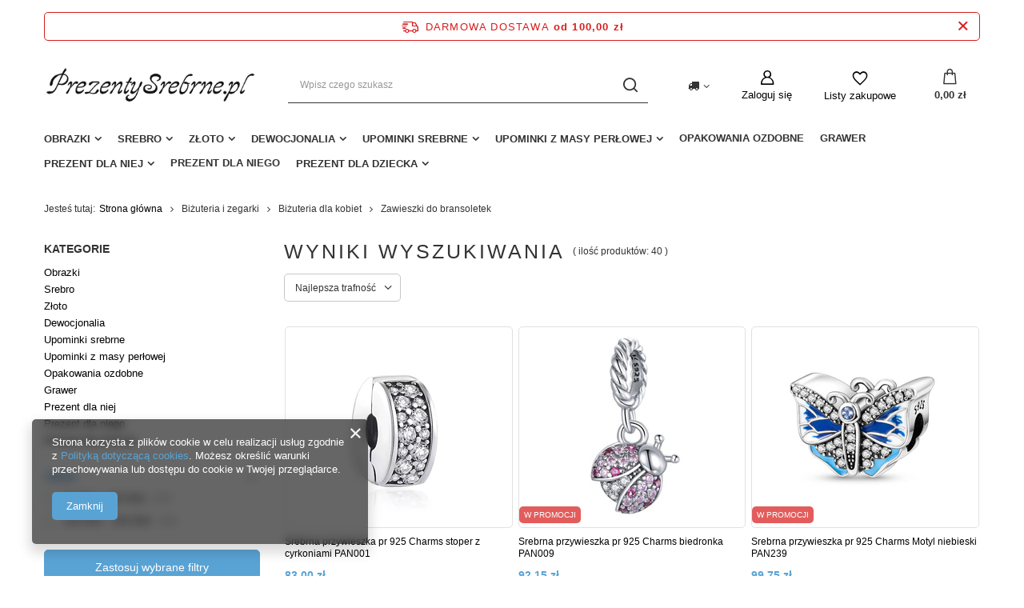

--- FILE ---
content_type: text/html; charset=utf-8
request_url: https://prezentysrebrne.pl/cat-pol-1214553900-Bizuteria-i-zegarki-Bizuteria-dla-kobiet-Zawieszki-do-bransoletek.html
body_size: 19418
content:
<!DOCTYPE html>
<html lang="pl" class="--freeShipping --vat --gross " ><head><meta name='viewport' content='user-scalable=no, initial-scale = 1.0, maximum-scale = 1.0, width=device-width, viewport-fit=cover'/> <link rel="preload" crossorigin="anonymous" as="font" href="/gfx/pol/fontello.woff?v=2"><meta http-equiv="Content-Type" content="text/html; charset=utf-8"><meta http-equiv="X-UA-Compatible" content="IE=edge"><title>Biżuteria i zegarki | Biżuteria dla kobiet | PrezentySrebrne.pl</title><meta name="description" content="Biżuteria i zegarki | Biżuteria dla kobiet | ,  Witamy w internetowym sklepie z prezentami srebrnymi. W ofercie posiadamy obrazki na Chrzest, pamiątkę I Komunii Św. czy ślubu. atrakcyjne ceny."><link rel="icon" href="/gfx/pol/favicon.ico"><meta name="theme-color" content="#59A3D4"><meta name="msapplication-navbutton-color" content="#59A3D4"><meta name="apple-mobile-web-app-status-bar-style" content="#59A3D4"><link rel="preload stylesheet" as="style" href="/gfx/pol/style.css.gzip?r=1644918194"><script>var app_shop={urls:{prefix:'data="/gfx/'.replace('data="', '')+'pol/',graphql:'/graphql/v1/'},vars:{priceType:'gross',priceTypeVat:true,productDeliveryTimeAndAvailabilityWithBasket:false,geoipCountryCode:'US',},txt:{priceTypeText:' brutto',},fn:{},fnrun:{},files:[],graphql:{}};const getCookieByName=(name)=>{const value=`; ${document.cookie}`;const parts = value.split(`; ${name}=`);if(parts.length === 2) return parts.pop().split(';').shift();return false;};if(getCookieByName('freeeshipping_clicked')){document.documentElement.classList.remove('--freeShipping');}if(getCookieByName('rabateCode_clicked')){document.documentElement.classList.remove('--rabateCode');}</script><meta name="robots" content="index,follow"><meta name="rating" content="general"><meta name="Author" content="PrezentySrebrne.pl na bazie IdoSell (www.idosell.com/shop).">
<!-- Begin LoginOptions html -->

<style>
#client_new_social .service_item[data-name="service_Apple"]:before, 
#cookie_login_social_more .service_item[data-name="service_Apple"]:before,
.oscop_contact .oscop_login__service[data-service="Apple"]:before {
    display: block;
    height: 2.6rem;
    content: url('/gfx/standards/apple.svg?r=1743165583');
}
.oscop_contact .oscop_login__service[data-service="Apple"]:before {
    height: auto;
    transform: scale(0.8);
}
#client_new_social .service_item[data-name="service_Apple"]:has(img.service_icon):before,
#cookie_login_social_more .service_item[data-name="service_Apple"]:has(img.service_icon):before,
.oscop_contact .oscop_login__service[data-service="Apple"]:has(img.service_icon):before {
    display: none;
}
</style>

<!-- End LoginOptions html -->

<!-- Open Graph -->
<meta property="og:type" content="website"><meta property="og:url" content="https://prezentysrebrne.pl/cat-pol-1214553900-Bizuteria-i-zegarki-Bizuteria-dla-kobiet-Zawieszki-do-bransoletek.html
"><meta property="og:title" content="PrezentySrebrne.pl"><meta property="og:description" content="Witamy w internetowym sklepie z prezentami srebrnymi. W ofercie posiadamy obrazki na Chrzest, pamiątkę I Komunii Św. czy ślubu. atrakcyjne ceny."><meta property="og:site_name" content="PrezentySrebrne.pl"><meta property="og:locale" content="pl_PL"><meta property="og:image" content="https://prezentysrebrne.pl/hpeciai/78ebbac56b37b6e75c65a85d0e7b7105/pol_pl_Srebrna-przywieszka-pr-925-Charms-stoper-z-cyrkoniami-PAN001-6147_1.jpg"><meta property="og:image:width" content="450"><meta property="og:image:height" content="450"><link rel="manifest" href="https://prezentysrebrne.pl/data/include/pwa/2/manifest.json?t=3"><meta name="apple-mobile-web-app-capable" content="yes"><meta name="apple-mobile-web-app-status-bar-style" content="black"><meta name="apple-mobile-web-app-title" content="prezentysrebrne.pl"><link rel="apple-touch-icon" href="/data/include/pwa/2/icon-128.png"><link rel="apple-touch-startup-image" href="/data/include/pwa/2/logo-512.png" /><meta name="msapplication-TileImage" content="/data/include/pwa/2/icon-144.png"><meta name="msapplication-TileColor" content="#2F3BA2"><meta name="msapplication-starturl" content="/"><script type="application/javascript">var _adblock = true;</script><script async src="/data/include/advertising.js"></script><script type="application/javascript">var statusPWA = {
                online: {
                    txt: "Połączono z internetem",
                    bg: "#5fa341"
                },
                offline: {
                    txt: "Brak połączenia z internetem",
                    bg: "#eb5467"
                }
            }</script><script async type="application/javascript" src="/ajax/js/pwa_online_bar.js?v=1&r=6"></script><script >
window.dataLayer = window.dataLayer || [];
window.gtag = function gtag() {
dataLayer.push(arguments);
}
gtag('consent', 'default', {
'ad_storage': 'denied',
'analytics_storage': 'denied',
'ad_personalization': 'denied',
'ad_user_data': 'denied',
'wait_for_update': 500
});

gtag('set', 'ads_data_redaction', true);
</script><script  class='google_consent_mode_update'>
gtag('consent', 'update', {
'ad_storage': 'granted',
'analytics_storage': 'granted',
'ad_personalization': 'granted',
'ad_user_data': 'granted'
});
</script>
<!-- End Open Graph -->

<link rel="canonical" href="https://prezentysrebrne.pl/cat-pol-1214553900-Bizuteria-i-zegarki-Bizuteria-dla-kobiet-Zawieszki-do-bransoletek.html" />

                <!-- Global site tag (gtag.js) -->
                <script  async src="https://www.googletagmanager.com/gtag/js?id=AW-750484601"></script>
                <script >
                    window.dataLayer = window.dataLayer || [];
                    window.gtag = function gtag(){dataLayer.push(arguments);}
                    gtag('js', new Date());
                    
                    gtag('config', 'AW-750484601', {"allow_enhanced_conversions":true});

                </script>
                <link rel="stylesheet" type="text/css" href="/data/designs/11112_48/gfx/pol/custom.css.gzip?r=1728171168"><link rel="preload" as="image" media="(max-width: 420px)" href="/hpeciai/a24a61aa3f334c7f2e95904c2e6d71b2/pol_is_Srebrna-przywieszka-pr-925-Charms-stoper-z-cyrkoniami-PAN001-6147jpg"><link rel="preload" as="image" media="(min-width: 420.1px)" href="/hpeciai/f3fe584a4eb2672110b6d14bf0beb0f8/pol_il_Srebrna-przywieszka-pr-925-Charms-stoper-z-cyrkoniami-PAN001-6147jpg"><link rel="preload" as="image" media="(max-width: 420px)" href="/hpeciai/364b77bc6168383a3a6b562140d94621/pol_is_Srebrna-przywieszka-pr-925-Charms-biedronka-PAN009-5682jpg"><link rel="preload" as="image" media="(min-width: 420.1px)" href="/hpeciai/a5446a0232dd1498a2860ab432634b7b/pol_il_Srebrna-przywieszka-pr-925-Charms-biedronka-PAN009-5682jpg"></head><body><script>
					var script = document.createElement('script');
					script.src = app_shop.urls.prefix + 'envelope.js.gzip';

					document.getElementsByTagName('body')[0].insertBefore(script, document.getElementsByTagName('body')[0].firstChild);
				</script><div id="container" class="search_page container max-width-1200"><header class=" commercial_banner"><script class="ajaxLoad">
                app_shop.vars.vat_registered = "true";
                app_shop.vars.currency_format = "###,##0.00";
                
                    app_shop.vars.currency_before_value = false;
                
                    app_shop.vars.currency_space = true;
                
                app_shop.vars.symbol = "zł";
                app_shop.vars.id= "PLN";
                app_shop.vars.baseurl = "http://prezentysrebrne.pl/";
                app_shop.vars.sslurl= "https://prezentysrebrne.pl/";
                app_shop.vars.curr_url= "%2Fcat-pol-1214553900-Bizuteria-i-zegarki-Bizuteria-dla-kobiet-Zawieszki-do-bransoletek.html";
                

                var currency_decimal_separator = ',';
                var currency_grouping_separator = ' ';

                
                    app_shop.vars.blacklist_extension = ["exe","com","swf","js","php"];
                
                    app_shop.vars.blacklist_mime = ["application/javascript","application/octet-stream","message/http","text/javascript","application/x-deb","application/x-javascript","application/x-shockwave-flash","application/x-msdownload"];
                
                    app_shop.urls.contact = "/contact-pol.html";
                </script><div id="viewType" style="display:none"></div><div id="freeShipping" class="freeShipping"><span class="freeShipping__info">Darmowa dostawa</span><strong class="freeShipping__val">
						od 
						100,00 zł</strong><a href="" class="freeShipping__close"></a></div><div id="logo" class="d-flex align-items-center"><a href="https://prezentysrebrne.pl" target="_self"><img src="/data/gfx/mask/pol/logo_2_big.png" alt="Prezenty Srebrne | Sklep internetowy obrazki aniołki różańce bransoletki" width="375" height="60"></a></div><form action="https://prezentysrebrne.pl/search.php" method="get" id="menu_search" class="menu_search"><a href="#showSearchForm" class="menu_search__mobile"></a><div class="menu_search__block"><div class="menu_search__item --input"><input class="menu_search__input" type="text" name="text" autocomplete="off" placeholder="Wpisz czego szukasz"><button class="menu_search__submit" type="submit"></button></div><div class="menu_search__item --results search_result"></div></div></form><div id="menu_settings" class="align-items-center justify-content-center justify-content-lg-end"><div class="open_trigger"><span class="d-none d-md-inline-block flag_txt"><i class="icon-truck"></i></span><div class="menu_settings_wrapper d-md-none"><div class="menu_settings_inline"><div class="menu_settings_header">
										Język i waluta: 
									</div><div class="menu_settings_content"><span class="menu_settings_flag flag flag_pol"></span><strong class="menu_settings_value"><span class="menu_settings_language">pl</span><span> | </span><span class="menu_settings_currency">zł</span></strong></div></div><div class="menu_settings_inline"><div class="menu_settings_header">
										Dostawa do: 
									</div><div class="menu_settings_content"><strong class="menu_settings_value">Polska</strong></div></div></div><i class="icon-angle-down d-none d-md-inline-block"></i></div><form action="https://prezentysrebrne.pl/settings.php" method="post"><ul class="bg_alter"><li><div class="form-group"><label for="menu_settings_country">Dostawa do</label><div class="select-after"><select class="form-control" name="country" id="menu_settings_country"><option value="1143020041">Czechy</option><option value="1143020116">Litwa</option><option selected value="1143020003">Polska</option><option value="1143020163">Portugalia</option><option value="1143020182">Słowacja</option><option value="1143020193">Szwecja</option></select></div></div></li><li class="buttons"><button class="btn --solid --large" type="submit">
										Zastosuj zmiany
									</button></li></ul></form><div id="menu_additional"><a class="account_link" href="https://prezentysrebrne.pl/login.php">Zaloguj się</a><div class="shopping_list_top" data-empty="true"><a href="https://prezentysrebrne.pl/pl/shoppinglist/" class="wishlist_link slt_link">Listy zakupowe</a><div class="slt_lists"><ul class="slt_lists__nav"><li class="slt_lists__nav_item" data-list_skeleton="true" data-list_id="true" data-shared="true"><a class="slt_lists__nav_link" data-list_href="true"><span class="slt_lists__nav_name" data-list_name="true"></span><span class="slt_lists__count" data-list_count="true">0</span></a></li></ul><span class="slt_lists__empty">Dodaj do nich produkty, które lubisz i chcesz kupić później.</span></div></div></div></div><div class="shopping_list_top_mobile" data-empty="true"><a href="https://prezentysrebrne.pl/pl/shoppinglist/" class="sltm_link"></a></div><div class="sl_choose sl_dialog"><div class="sl_choose__wrapper sl_dialog__wrapper p-4 p-md-5"><div class="sl_choose__item --top sl_dialog_close mb-2"><strong class="sl_choose__label">Zapisz na liście zakupowej</strong></div><div class="sl_choose__item --lists" data-empty="true"><div class="sl_choose__list f-group --radio m-0 d-md-flex align-items-md-center justify-content-md-between" data-list_skeleton="true" data-list_id="true" data-shared="true"><input type="radio" name="add" class="sl_choose__input f-control" id="slChooseRadioSelect" data-list_position="true"><label for="slChooseRadioSelect" class="sl_choose__group_label f-label py-4" data-list_position="true"><span class="sl_choose__sub d-flex align-items-center"><span class="sl_choose__name" data-list_name="true"></span><span class="sl_choose__count" data-list_count="true">0</span></span></label><button type="button" class="sl_choose__button --desktop btn --solid">Zapisz</button></div></div><div class="sl_choose__item --create sl_create mt-4"><a href="#new" class="sl_create__link  align-items-center">Stwórz nową listę zakupową</a><form class="sl_create__form align-items-center"><div class="sl_create__group f-group --small mb-0"><input type="text" class="sl_create__input f-control" required="required"><label class="sl_create__label f-label">Nazwa nowej listy</label></div><button type="submit" class="sl_create__button btn --solid ml-2 ml-md-3">Utwórz listę</button></form></div><div class="sl_choose__item --mobile mt-4 d-flex justify-content-center d-md-none"><button class="sl_choose__button --mobile btn --solid --large">Zapisz</button></div></div></div><div id="menu_basket" class="topBasket"><a class="topBasket__sub" href="/basketedit.php"><span class="badge badge-info"></span><strong class="topBasket__price" style="display: none;">0,00 zł</strong></a><div class="topBasket__details --products" style="display: none;"><div class="topBasket__block --labels"><label class="topBasket__item --name">Produkt</label><label class="topBasket__item --sum">Ilość</label><label class="topBasket__item --prices">Cena</label></div><div class="topBasket__block --products"></div></div><div class="topBasket__details --shipping" style="display: none;"><span class="topBasket__name">Koszt dostawy od</span><span id="shipppingCost"></span></div><script>
						app_shop.vars.cache_html = true;
					</script></div><nav id="menu_categories" class="wide"><button type="button" class="navbar-toggler"><i class="icon-reorder"></i></button><div class="navbar-collapse" id="menu_navbar"><ul class="navbar-nav mx-md-n2"><li class="nav-item"><a  href="/pol_m_Obrazki-195.html" target="_self" title="Obrazki" class="nav-link" >Obrazki</a><ul class="navbar-subnav"><li class="nav-item empty"><a class="nav-link" href="/pol_m_Obrazki_Swieta-Rodzina-206.html" target="_self">Święta Rodzina</a></li><li class="nav-item empty"><a class="nav-link" href="/pol_m_Obrazki_Aniolki-Pamiatki-Chrztu-Swietego-207.html" target="_self">Aniołki, Pamiątki Chrztu Świętego</a></li><li class="nav-item"><a class="nav-link" href="/pol_m_Obrazki_Matka-Boza-208.html" target="_self">Matka Boża</a><ul class="navbar-subsubnav"><li class="nav-item"><a class="nav-link" href="/pol_m_Obrazki_Matka-Boza_Matka-Boza-z-dzieciatkiem-216.html" target="_self">Matka Boża z dzieciątkiem</a></li><li class="nav-item"><a class="nav-link" href="/pol_m_Obrazki_Matka-Boza_Matka-Boza-Karmiaca-217.html" target="_self">Matka Boża Karmiąca</a></li><li class="nav-item"><a class="nav-link" href="/pol_m_Obrazki_Matka-Boza_Matka-Boza-Czestochowska-218.html" target="_self">Matka Boża Częstochowska</a></li><li class="nav-item"><a class="nav-link" href="/pol_m_Obrazki_Matka-Boza_Matka-Boza-Ostrobramska-221.html" target="_self">Matka Boża Ostrobramska</a></li><li class="nav-item"><a class="nav-link" href="/pol_m_Obrazki_Matka-Boza_Matka-Boza-Fatimska-235.html" target="_self">Matka Boża Fatimska</a></li><li class="nav-item"><a class="nav-link" href="/pol_m_Obrazki_Matka-Boza_Matka-Boza-Niepokalana-310.html" target="_self">Matka Boża Niepokalana</a></li><li class="nav-item"><a class="nav-link" href="/pol_m_Obrazki_Matka-Boza_Niepokalane-Serce-Maryi-312.html" target="_self">Niepokalane Serce Maryi</a></li></ul></li><li class="nav-item empty"><a class="nav-link" href="/pol_m_Obrazki_Wizerunki-Jezusa-212.html" target="_self">Wizerunki Jezusa</a></li><li class="nav-item empty"><a class="nav-link" href="/pol_m_Obrazki_Wizerunki-Swietych-214.html" target="_self">Wizerunki Świętych</a></li><li class="nav-item empty"><a class="nav-link" href="/pol_m_Obrazki_Komunia-Swieta-213.html" target="_self">Komunia Święta</a></li><li class="nav-item empty"><a class="nav-link" href="/pol_m_Obrazki_Bierzmowanie-234.html" target="_self">Bierzmowanie</a></li><li class="nav-item empty"><a class="nav-link" href="/pol_m_Obrazki_Papiez-209.html" target="_self">Papież</a></li><li class="nav-item empty"><a class="nav-link" href="/pol_m_Obrazki_Ostatnia-Wieczerza-210.html" target="_self">Ostatnia Wieczerza</a></li></ul></li><li class="nav-item"><a  href="/pol_m_Srebro-197.html" target="_self" title="Srebro" class="nav-link" >Srebro</a><ul class="navbar-subnav"><li class="nav-item"><a class="nav-link" href="/pol_m_Srebro_Zestawy-srebrne-392.html" target="_self">Zestawy srebrne</a><ul class="navbar-subsubnav"><li class="nav-item"><a class="nav-link" href="/pol_m_Srebro_Zestawy-srebrne_Zestawy-komunijne-396.html" target="_self">Zestawy komunijne</a></li><li class="nav-item"><a class="nav-link" href="/pol_m_Srebro_Zestawy-srebrne_Zestawy-dla-mezczyzn-394.html" target="_self">Zestawy dla mężczyzn</a></li></ul></li><li class="nav-item empty"><a class="nav-link" href="/pol_m_Srebro_Pozlacane-lancuszki-i-przywieszki-450.html" target="_self">Pozłacane łańcuszki i przywieszki</a></li><li class="nav-item empty"><a class="nav-link" href="/pol_m_Srebro_Lancuszki-srebrne-270.html" target="_self">Łańcuszki srebrne</a></li><li class="nav-item"><a class="nav-link" href="/pol_m_Srebro_Medaliki-srebrne-262.html" target="_self">Medaliki srebrne</a><ul class="navbar-subsubnav"><li class="nav-item"><a class="nav-link" href="/pol_m_Srebro_Medaliki-srebrne_Matka-Boska-Niepokalana-Cudowny-medalik-263.html" target="_self">Matka Boska Niepokalana - Cudowny medalik</a></li><li class="nav-item"><a class="nav-link" href="/pol_m_Srebro_Medaliki-srebrne_Szkaplerz-264.html" target="_self">Szkaplerz</a></li><li class="nav-item"><a class="nav-link" href="/pol_m_Srebro_Medaliki-srebrne_Matka-Boska-Czestochowska-265.html" target="_self">Matka Boska Częstochowska</a></li><li class="nav-item"><a class="nav-link" href="/pol_m_Srebro_Medaliki-srebrne_Swieci-266.html" target="_self">Święci</a></li><li class="nav-item"><a class="nav-link" href="/pol_m_Srebro_Medaliki-srebrne_Anioly-267.html" target="_self">Anioły</a></li><li class="nav-item"><a class="nav-link" href="/pol_m_Srebro_Medaliki-srebrne_Pozostale-268.html" target="_self">Pozostałe</a></li></ul></li><li class="nav-item"><a class="nav-link" href="/pol_m_Srebro_Krzyzyki-srebrne-334.html" target="_self">Krzyżyki srebrne</a><ul class="navbar-subsubnav"><li class="nav-item"><a class="nav-link" href="/pol_m_Srebro_Krzyzyki-srebrne_Krzyzyki-bez-Jezusa-335.html" target="_self">Krzyżyki bez Jezusa</a></li><li class="nav-item"><a class="nav-link" href="/pol_m_Srebro_Krzyzyki-srebrne_Krzyzyki-z-Jezusem-336.html" target="_self">Krzyżyki z Jezusem</a></li></ul></li><li class="nav-item"><a class="nav-link" href="/pol_m_Srebro_Elementy-typu-pandora-344.html" target="_self">Elementy typu pandora</a><ul class="navbar-subsubnav"><li class="nav-item"><a class="nav-link" href="/pol_m_Srebro_Elementy-typu-pandora_Charmsy-422.html" target="_self">Charmsy</a></li><li class="nav-item"><a class="nav-link" href="/pol_m_Srebro_Elementy-typu-pandora_Charmsy-wiszace-432.html" target="_self">Charmsy wiszące</a></li><li class="nav-item"><a class="nav-link" href="/pol_m_Srebro_Elementy-typu-pandora_Stopery-423.html" target="_self">Stopery</a></li><li class="nav-item"><a class="nav-link" href="/pol_m_Srebro_Elementy-typu-pandora_Bransoletki-typu-pandora-431.html" target="_self">Bransoletki typu pandora</a></li></ul></li><li class="nav-item empty"><a class="nav-link" href="/pol_m_Srebro_Celebrytka-377.html" target="_self">Celebrytka</a></li><li class="nav-item"><a class="nav-link" href="/pol_m_Srebro_Rozance-srebrne-282.html" target="_self">Różańce srebrne</a><ul class="navbar-subsubnav"><li class="nav-item"><a class="nav-link" href="/pol_m_Srebro_Rozance-srebrne_Rozance-pelne-320.html" target="_self">Różańce pełne</a></li><li class="nav-item"><a class="nav-link" href="/pol_m_Srebro_Rozance-srebrne_Rozance-na-palec-283.html" target="_self">Różańce na palec</a></li><li class="nav-item"><a class="nav-link" href="/pol_m_Srebro_Rozance-srebrne_Bransoletki-rozancowe-284.html" target="_self">Bransoletki różańcowe</a></li><li class="nav-item"><a class="nav-link" href="/pol_m_Srebro_Rozance-srebrne_Bransoletki-Zawierzenia-Maryi-409.html" target="_self">Bransoletki Zawierzenia Maryi</a></li></ul></li><li class="nav-item"><a class="nav-link" href="/pol_m_Srebro_Bransoletki-srebrne-306.html" target="_self">Bransoletki srebrne</a><ul class="navbar-subsubnav"><li class="nav-item"><a class="nav-link" href="/pol_m_Srebro_Bransoletki-srebrne_Bransoletki-meskie-350.html" target="_self">Bransoletki męskie</a></li><li class="nav-item"><a class="nav-link" href="/pol_m_Srebro_Bransoletki-srebrne_Bransoletki-damskie-351.html" target="_self">Bransoletki damskie</a></li><li class="nav-item"><a class="nav-link" href="/pol_m_Srebro_Bransoletki-srebrne_Bransoletki-z-blacha-pod-grawer-447.html" target="_self">Bransoletki z blachą pod grawer</a></li></ul></li><li class="nav-item empty"><a class="nav-link" href="/pol_m_Srebro_Zawieszki-srebrne-317.html" target="_self">Zawieszki srebrne</a></li><li class="nav-item empty"><a class="nav-link" href="/pol_m_Srebro_Kolczyki-srebrne-442.html" target="_self">Kolczyki srebrne</a></li><li class="nav-item empty"><a class="nav-link" href="/pol_m_Srebro_Ryngrafy-srebrne-236.html" target="_self">Ryngrafy srebrne</a></li><li class="nav-item empty"><a class="nav-link" href="/pol_m_Srebro_Smoczki-srebrne-342.html" target="_self">Smoczki srebrne</a></li><li class="nav-item empty"><a class="nav-link" href="/pol_m_Srebro_Grzechotki-srebrne-316.html" target="_self">Grzechotki srebrne</a></li><li class="nav-item empty"><a class="nav-link" href="/pol_m_Srebro_Patriotyczne-z-orlem-288.html" target="_self">Patriotyczne z orłem</a></li><li class="nav-item empty"><a class="nav-link" href="/pol_m_Srebro_Granulat-i-sztabki-srebrne-421.html" target="_self">Granulat i sztabki srebrne</a></li></ul></li><li class="nav-item"><a  href="/pol_m_Zloto-198.html" target="_self" title="Złoto" class="nav-link" >Złoto</a><ul class="navbar-subnav"><li class="nav-item empty"><a class="nav-link" href="/pol_m_Zloto_Lancuszki-zlote-297.html" target="_self">Łańcuszki złote</a></li><li class="nav-item"><a class="nav-link" href="/pol_m_Zloto_Medaliki-zlote-298.html" target="_self">Medaliki złote</a><ul class="navbar-subsubnav"><li class="nav-item"><a class="nav-link" href="/pol_m_Zloto_Medaliki-zlote_Cudowny-medalik-304.html" target="_self">Cudowny medalik</a></li><li class="nav-item"><a class="nav-link" href="/pol_m_Zloto_Medaliki-zlote_Szkaplerz-329.html" target="_self">Szkaplerz</a></li><li class="nav-item"><a class="nav-link" href="/pol_m_Zloto_Medaliki-zlote_M-B-Czestochowska-672.html" target="_self">M.B. Częstochowska</a></li><li class="nav-item"><a class="nav-link" href="/pol_m_Zloto_Medaliki-zlote_Pozostale-medaliki-zlote-330.html" target="_self">Pozostałe medaliki złote</a></li></ul></li><li class="nav-item empty"><a class="nav-link" href="/pol_m_Zloto_Krzyzyki-zlote-299.html" target="_self">Krzyżyki złote</a></li><li class="nav-item"><a class="nav-link" href="/pol_m_Zloto_Rozance-zlote-390.html" target="_self">Różańce złote</a><ul class="navbar-subsubnav"><li class="nav-item"><a class="nav-link" href="/pol_m_Zloto_Rozance-zlote_Rozance-na-palec-391.html" target="_self">Różańce na palec</a></li></ul></li><li class="nav-item empty"><a class="nav-link" href="/pol_m_Zloto_Kolczyki-zlote-301.html" target="_self">Kolczyki złote</a></li><li class="nav-item empty"><a class="nav-link" href="/pol_m_Zloto_Zawieszki-zlote-300.html" target="_self">Zawieszki złote</a></li><li class="nav-item empty"><a class="nav-link" href="/pol_m_Zloto_Bransoletki-zlote-305.html" target="_self">Bransoletki złote</a></li><li class="nav-item"><a class="nav-link" href="/pol_m_Zloto_Elementy-typu-pandora-676.html" target="_self">Elementy typu pandora</a><ul class="navbar-subsubnav"><li class="nav-item"><a class="nav-link" href="/pol_m_Zloto_Elementy-typu-pandora_Bransoletki-modulowe-677.html" target="_self">Bransoletki modułowe</a></li></ul></li><li class="nav-item empty"><a class="nav-link" href="/pol_m_Zloto_Pierscionki-zlote-454.html" target="_self">Pierścionki złote</a></li></ul></li><li class="nav-item"><a  href="/pol_m_Dewocjonalia-383.html" target="_self" title="Dewocjonalia" class="nav-link" >Dewocjonalia</a><ul class="navbar-subnav"><li class="nav-item empty"><a class="nav-link" href="/pol_m_Dewocjonalia_Rozance-452.html" target="_self">Różańce</a></li></ul></li><li class="nav-item"><a  href="/pol_m_Upominki-srebrne-196.html" target="_self" title="Upominki srebrne" class="nav-link" >Upominki srebrne</a><ul class="navbar-subnav"><li class="nav-item"><a class="nav-link" href="/pol_m_Upominki-srebrne_Ramki-srebrne-202.html" target="_self">Ramki srebrne</a><ul class="navbar-subsubnav"><li class="nav-item"><a class="nav-link" href="/pol_m_Upominki-srebrne_Ramki-srebrne_Ramki-Slubne-204.html" target="_self">Ramki Ślubne</a></li><li class="nav-item"><a class="nav-link" href="/pol_m_Upominki-srebrne_Ramki-srebrne_Ramki-Komunia-Swieta-229.html" target="_self">Ramki Komunia Święta</a></li><li class="nav-item"><a class="nav-link" href="/pol_m_Upominki-srebrne_Ramki-srebrne_Ramki-na-Chrzest-Swiety-233.html" target="_self">Ramki na Chrzest Święty</a></li><li class="nav-item"><a class="nav-link" href="/pol_m_Upominki-srebrne_Ramki-srebrne_Ramki-Bierzmowanie-449.html" target="_self">Ramki Bierzmowanie</a></li><li class="nav-item"><a class="nav-link" href="/pol_m_Upominki-srebrne_Ramki-srebrne_Ramki-pozostale-458.html" target="_self">Ramki pozostałe</a></li></ul></li><li class="nav-item"><a class="nav-link" href="/pol_m_Upominki-srebrne_Albumy-215.html" target="_self">Albumy</a><ul class="navbar-subsubnav"><li class="nav-item"><a class="nav-link" href="/pol_m_Upominki-srebrne_Albumy_Albumy-Komunia-Swieta-230.html" target="_self">Albumy Komunia Święta</a></li></ul></li></ul></li><li class="nav-item"><a  href="/pol_m_Upominki-z-masy-perlowej-199.html" target="_self" title="Upominki z masy perłowej" class="nav-link" >Upominki z masy perłowej</a><ul class="navbar-subnav"><li class="nav-item empty"><a class="nav-link" href="/pol_m_Upominki-z-masy-perlowej_Ramki-na-zdjecia-225.html" target="_self">Ramki na zdjęcia</a></li><li class="nav-item empty"><a class="nav-link" href="/pol_m_Upominki-z-masy-perlowej_Pozytywki-226.html" target="_self">Pozytywki</a></li><li class="nav-item empty"><a class="nav-link" href="/pol_m_Upominki-z-masy-perlowej_Puzderka-363.html" target="_self">Puzderka</a></li></ul></li><li class="nav-item"><a  href="/pol_m_Opakowania-ozdobne-201.html" target="_self" title="Opakowania ozdobne" class="nav-link" >Opakowania ozdobne</a></li><li class="nav-item"><a  href="http://prezentysrebrne.pl/Grawer-chelp-pol-38.html" target="_self" title="Grawer" class="nav-link" >Grawer</a></li><li class="nav-item"><a  href="/pol_m_Prezent-dla-niej-364.html" target="_self" title="Prezent dla niej" class="nav-link" >Prezent dla niej</a><ul class="navbar-subnav"><li class="nav-item empty"><a class="nav-link" href="/pol_m_Prezent-dla-niej_Bransoletki-373.html" target="_self">Bransoletki</a></li></ul></li><li class="nav-item"><a  href="/pol_m_Prezent-dla-niego-365.html" target="_self" title="Prezent dla niego" class="nav-link" >Prezent dla niego</a></li><li class="nav-item"><a  href="/pol_m_Prezent-dla-dziecka-366.html" target="_self" title="Prezent dla dziecka" class="nav-link" >Prezent dla dziecka</a><ul class="navbar-subnav"><li class="nav-item empty"><a class="nav-link" href="/pol_m_Prezent-dla-dziecka_Prezent-na-Komunie-367.html" target="_self">Prezent na Komunię</a></li><li class="nav-item empty"><a class="nav-link" href="/pol_m_Prezent-dla-dziecka_Prezent-na-Chrzest-368.html" target="_self">Prezent na Chrzest</a></li></ul></li></ul></div></nav><div id="breadcrumbs" class="breadcrumbs"><div class="back_button"><button id="back_button"></button></div><div class="list_wrapper"><ol><li><span>Jesteś tutaj:  </span></li><li class="bc-main"><span><a href="/">Strona główna</a></span></li><li class="bc-item-1"><span>Biżuteria i zegarki</span></li><li class="bc-item-2"><span>Biżuteria dla kobiet</span></li><li class="bc-item-3 bc-active"><span>Zawieszki do bransoletek</span></li></ol></div></div></header><div id="layout" class="row clearfix"><aside class="col-3 col-xl-2"><section class="shopping_list_menu"><div class="shopping_list_menu__block --lists slm_lists" data-empty="true"><span class="slm_lists__label">Listy zakupowe</span><ul class="slm_lists__nav"><li class="slm_lists__nav_item" data-list_skeleton="true" data-list_id="true" data-shared="true"><a class="slm_lists__nav_link" data-list_href="true"><span class="slm_lists__nav_name" data-list_name="true"></span><span class="slm_lists__count" data-list_count="true">0</span></a></li><li class="slm_lists__nav_header"><span class="slm_lists__label">Listy zakupowe</span></li></ul><a href="#manage" class="slm_lists__manage d-none align-items-center d-md-flex">Zarządzaj listami</a></div><div class="shopping_list_menu__block --bought slm_bought"><a class="slm_bought__link d-flex" href="https://prezentysrebrne.pl/products-bought.php">
						Lista dotychczas zamówionych produktów
					</a></div><div class="shopping_list_menu__block --info slm_info"><strong class="slm_info__label d-block mb-3">Jak działa lista zakupowa?</strong><ul class="slm_info__list"><li class="slm_info__list_item d-flex mb-3">
							Po zalogowaniu możesz umieścić i przechowywać na liście zakupowej dowolną liczbę produktów nieskończenie długo.
						</li><li class="slm_info__list_item d-flex mb-3">
							Dodanie produktu do listy zakupowej nie oznacza automatycznie jego rezerwacji.
						</li><li class="slm_info__list_item d-flex mb-3">
							Dla niezalogowanych klientów lista zakupowa przechowywana jest do momentu wygaśnięcia sesji (około 24h).
						</li></ul></div></section><div id="mobileCategories" class="mobileCategories"><div class="mobileCategories__item --menu"><a class="mobileCategories__link --active" href="#" data-ids="#menu_search,.shopping_list_menu,#menu_search,#menu_navbar,#menu_navbar3, #menu_blog">
                            Menu
                        </a></div><div class="mobileCategories__item --account"><a class="mobileCategories__link" href="#" data-ids="#menu_contact,#login_menu_block">
                            Konto
                        </a></div><div class="mobileCategories__item --settings"><a class="mobileCategories__link" href="#" data-ids="#menu_settings">
                                Ustawienia
                            </a></div></div><div class="setMobileGrid" data-item="#menu_navbar"></div><div class="setMobileGrid" data-item="#menu_navbar3" data-ismenu1="true"></div><div class="setMobileGrid" data-item="#menu_blog"></div><div class="login_menu_block d-lg-none" id="login_menu_block"><a class="sign_in_link" href="/login.php" title=""><i class="icon-user"></i><span>Zaloguj się</span></a><a class="registration_link" href="/client-new.php?register" title=""><i class="icon-lock"></i><span>Zarejestruj się</span></a><a class="order_status_link" href="/order-open.php" title=""><i class="icon-globe"></i><span>Sprawdź status zamówienia</span></a></div><div class="setMobileGrid" data-item="#menu_contact"></div><div class="setMobileGrid" data-item="#menu_settings"></div><div id="menu_categories2" class="mb-4"><a class="menu_categories_label" href="/categories.php">Kategorie </a><ul class="no_active"><li><a href="/pol_m_Obrazki-195.html" target="_self">Obrazki</a></li><li><a href="/pol_m_Srebro-197.html" target="_self">Srebro</a></li><li><a href="/pol_m_Zloto-198.html" target="_self">Złoto</a></li><li><a href="/pol_m_Dewocjonalia-383.html" target="_self">Dewocjonalia</a></li><li><a href="/pol_m_Upominki-srebrne-196.html" target="_self">Upominki srebrne</a></li><li><a href="/pol_m_Upominki-z-masy-perlowej-199.html" target="_self">Upominki z masy perłowej</a></li><li><a href="/pol_m_Opakowania-ozdobne-201.html" target="_self">Opakowania ozdobne</a></li><li><a href="http://prezentysrebrne.pl/Grawer-chelp-pol-38.html" target="_self">Grawer</a></li><li><a href="/pol_m_Prezent-dla-niej-364.html" target="_self">Prezent dla niej</a></li><li><a href="/pol_m_Prezent-dla-niego-365.html" target="_self">Prezent dla niego</a></li><li><a href="/pol_m_Prezent-dla-dziecka-366.html" target="_self">Prezent dla dziecka</a></li></ul></div><section id="Filters" class="filters mb-4"><form class="filters__form" method="get" action="/cat-pol-1214553900-Bizuteria-i-zegarki-Bizuteria-dla-kobiet-Zawieszki-do-bransoletek.html?filter_default=n"><div class="filters__block mb-1"><input type="hidden" class="__serialize" id="filter_pricerange_input" name="filter_pricerange" value=""><a class="filters__toggler
																				" data-id="filter_pricerange"><div class="btn --icon-right d-block pr-4"><span>Cena</span></div></a><div class="filters__expand" id="filter_pricerange_expand"><ul class="filters__content --list" id="filter_pricerange_content"><li class="filters__item mb-2
																																		"><div class="f-group --small --checkbox mb-0"><input type="checkbox" class="f-control" id="filter_pricerange_50-100" data-id="filter_pricerange" value="50-100"><label class="f-label" for="filter_pricerange_50-100"><span class="--name">50.00zł - 100.00zł</span><span class="--quantity">24</span></label></div></li><li class="filters__item mb-2
																																		"><div class="f-group --small --checkbox mb-0"><input type="checkbox" class="f-control" id="filter_pricerange_100-150" data-id="filter_pricerange" value="100-150"><label class="f-label" for="filter_pricerange_100-150"><span class="--name">100.00zł - 150.00zł</span><span class="--quantity">16</span></label></div></li></ul><div class="filters__options"><button type="submit" class="--submit d-none btn py-0 pl-0 pr-3">
																												Zastosuj
																										</button></div></div></div><div class="f-group filters__buttons mt-3"><button type="submit" class="btn --large --solid d-block" title="Kliknij aby zastosować wybrane filtry">

																Zastosuj wybrane filtry
														</button></div></form></section></aside><div id="content" class="col-xl-10 col-md-9 col-12"><section class="search_name"><h1 class="search_name__label headline"><span class="headline__name">
								Wyniki wyszukiwania
							</span></h1><span class="search_name__total">( ilość produktów: <span class="search_name__total_value">40</span> )</span></section><div id="paging_setting_top" class="s_paging"><form class="s_paging__item --sort" action="/settings.php"><select class="s_paging__select --order --small-md" id="select_top_sort" name="sort_order"><option value="relevance-d" class="option_relevance-d">Najlepsza trafność</option><option value="name-a" class="option_name-a">Sortuj po nazwie rosnąco</option><option value="name-d" class="option_name-d">Sortuj po nazwie malejąco</option><option value="price-a" class="option_price-a">Sortuj po cenie rosnąco</option><option value="price-d" class="option_price-d">Sortuj po cenie malejąco</option><option value="date-a" class="option_date-a">Sortuj po dacie rosnąco</option><option value="date-d" class="option_date-d">Sortuj po dacie malejąco</option></select></form><div class="s_paging__item --filters d-md-none mb-2 mb-sm-3"><a class="btn --solid --large" href="#menu_filter">
                            Filtrowanie
                        </a></div></div><div id="menu_compare_product" class="compare pt-2 mb-2 pt-sm-3 mb-sm-3" style="display: none;"><div class="compare__label d-none d-sm-block">Dodane do porównania</div><div class="compare__sub"></div><div class="compare__buttons"><a class="compare__button btn --solid" href="https://prezentysrebrne.pl/product-compare.php" title="Porównaj wszystkie produkty" target="_blank"><span>Porównaj produkty </span><span class="d-sm-none">(0)</span></a><a class="compare__button --remove btn d-none d-sm-block" href="https://prezentysrebrne.pl/settings.php?comparers=remove&amp;product=###" title="Usuń wszystkie produkty">
                        Usuń produkty
                    </a></div><script>
                        var cache_html = true;
                    </script></div><section id="search" class="search products d-flex flex-wrap mb-2 mb-sm-3"><div class="product col-6 col-sm-4 col-xl-3 pt-3 pb-md-3" data-product_id="6147" data-product_page="0" data-product_first="true"><a class="product__icon d-flex justify-content-center align-items-center" data-product-id="6147" href="https://prezentysrebrne.pl/product-pol-6147-Srebrna-przywieszka-pr-925-Charms-stoper-z-cyrkoniami-PAN001.html" title="Srebrna przywieszka pr 925 Charms stoper z cyrkoniami PAN001"><picture><source media="(max-width: 420px)" srcset="/hpeciai/a24a61aa3f334c7f2e95904c2e6d71b2/pol_is_Srebrna-przywieszka-pr-925-Charms-stoper-z-cyrkoniami-PAN001-6147jpg"></source><img src="/hpeciai/f3fe584a4eb2672110b6d14bf0beb0f8/pol_il_Srebrna-przywieszka-pr-925-Charms-stoper-z-cyrkoniami-PAN001-6147jpg" alt="Srebrna przywieszka pr 925 Charms stoper z cyrkoniami PAN001"></picture></a><h3><a class="product__name" href="https://prezentysrebrne.pl/product-pol-6147-Srebrna-przywieszka-pr-925-Charms-stoper-z-cyrkoniami-PAN001.html" title="Srebrna przywieszka pr 925 Charms stoper z cyrkoniami PAN001">Srebrna przywieszka pr 925 Charms stoper z cyrkoniami PAN001</a></h3><div class="product__prices"><strong class="price">83,00 zł<span class="price__unit"> / szt.</span><span class="price_vat"> brutto</span></strong></div><div class="product__compare"></div></div><div class="product col-6 col-sm-4 col-xl-3 pt-3 pb-md-3" data-product_id="5682" data-product_page="0"><a class="product__icon d-flex justify-content-center align-items-center" data-product-id="5682" href="https://prezentysrebrne.pl/product-pol-5682-Srebrna-przywieszka-pr-925-Charms-biedronka-PAN009.html" title="Srebrna przywieszka pr 925 Charms biedronka PAN009"><picture><source media="(max-width: 420px)" srcset="/hpeciai/364b77bc6168383a3a6b562140d94621/pol_is_Srebrna-przywieszka-pr-925-Charms-biedronka-PAN009-5682jpg"></source><img src="/hpeciai/a5446a0232dd1498a2860ab432634b7b/pol_il_Srebrna-przywieszka-pr-925-Charms-biedronka-PAN009-5682jpg" alt="Srebrna przywieszka pr 925 Charms biedronka PAN009"></picture><strong class="label_icons"><span class="label --promo">
													W promocji
												</span></strong></a><h3><a class="product__name" href="https://prezentysrebrne.pl/product-pol-5682-Srebrna-przywieszka-pr-925-Charms-biedronka-PAN009.html" title="Srebrna przywieszka pr 925 Charms biedronka PAN009">Srebrna przywieszka pr 925 Charms biedronka PAN009</a></h3><div class="product__prices"><del class="price --max">97,00 zł<span class="price_vat"> brutto</span></del><strong class="price">92,15 zł<span class="price__unit"> / szt.</span><span class="price_vat"> brutto</span></strong></div><div class="product__compare"></div></div><div class="product col-6 col-sm-4 col-xl-3 pt-3 pb-md-3" data-product_id="4414" data-product_page="0"><a class="product__icon d-flex justify-content-center align-items-center" data-product-id="4414" href="https://prezentysrebrne.pl/product-pol-4414-Srebrna-przywieszka-pr-925-Charms-Motyl-niebieski-PAN239.html" title="Srebrna przywieszka pr 925 Charms Motyl niebieski PAN239"><picture><source media="(max-width: 420px)" data-srcset="/hpeciai/36a5456881b32ff32012b19dd8378e06/pol_is_Srebrna-przywieszka-pr-925-Charms-Motyl-niebieski-PAN239-4414jpg"></source><img src="/gfx/pol/loader.gif?r=1644918194" alt="Srebrna przywieszka pr 925 Charms Motyl niebieski PAN239" class="b-lazy" data-src="/hpeciai/15cb40d87a59d295631b19e4a1179b18/pol_il_Srebrna-przywieszka-pr-925-Charms-Motyl-niebieski-PAN239-4414jpg"></picture><strong class="label_icons"><span class="label --promo">
													W promocji
												</span></strong></a><h3><a class="product__name" href="https://prezentysrebrne.pl/product-pol-4414-Srebrna-przywieszka-pr-925-Charms-Motyl-niebieski-PAN239.html" title="Srebrna przywieszka pr 925 Charms Motyl niebieski PAN239">Srebrna przywieszka pr 925 Charms Motyl niebieski PAN239</a></h3><div class="product__prices"><del class="price --max">105,00 zł<span class="price_vat"> brutto</span></del><strong class="price">99,75 zł<span class="price__unit"> / szt.</span><span class="price_vat"> brutto</span></strong></div><div class="product__compare"></div></div><div class="product col-6 col-sm-4 col-xl-3 pt-3 pb-md-3" data-product_id="4413" data-product_page="0"><a class="product__icon d-flex justify-content-center align-items-center" data-product-id="4413" href="https://prezentysrebrne.pl/product-pol-4413-Srebrna-przywieszka-pr-925-Charms-Pies-Lapa-Kosc-PAN238.html" title="Srebrna przywieszka pr 925 Charms Pies Łapa Kość PAN238"><picture><source media="(max-width: 420px)" data-srcset="/hpeciai/7f22781fff526a74e0075b709ec4c2bd/pol_is_Srebrna-przywieszka-pr-925-Charms-Pies-Lapa-Kosc-PAN238-4413jpg"></source><img src="/gfx/pol/loader.gif?r=1644918194" alt="Srebrna przywieszka pr 925 Charms Pies Łapa Kość PAN238" class="b-lazy" data-src="/hpeciai/00baaa9390fc6d3c7c6256650f6c4bd6/pol_il_Srebrna-przywieszka-pr-925-Charms-Pies-Lapa-Kosc-PAN238-4413jpg"></picture></a><h3><a class="product__name" href="https://prezentysrebrne.pl/product-pol-4413-Srebrna-przywieszka-pr-925-Charms-Pies-Lapa-Kosc-PAN238.html" title="Srebrna przywieszka pr 925 Charms Pies Łapa Kość PAN238">Srebrna przywieszka pr 925 Charms Pies Łapa Kość PAN238</a></h3><div class="product__prices"><strong class="price">139,00 zł<span class="price__unit"> / szt.</span><span class="price_vat"> brutto</span></strong></div><div class="product__compare"></div></div><div class="product col-6 col-sm-4 col-xl-3 pt-3 pb-md-3" data-product_id="4412" data-product_page="0"><a class="product__icon d-flex justify-content-center align-items-center" data-product-id="4412" href="https://prezentysrebrne.pl/product-pol-4412-Srebrna-przywieszka-pr-925-Charms-serce-rozowa-lapa-psa-PAN237.html" title="Srebrna przywieszka pr 925 Charms serce różowa łapa psa PAN237"><picture><source media="(max-width: 420px)" data-srcset="/hpeciai/cab80202815083d495c2f24042f1a53e/pol_is_Srebrna-przywieszka-pr-925-Charms-serce-rozowa-lapa-psa-PAN237-4412jpg"></source><img src="/gfx/pol/loader.gif?r=1644918194" alt="Srebrna przywieszka pr 925 Charms serce różowa łapa psa PAN237" class="b-lazy" data-src="/hpeciai/322a1d2a6759095b8dfbd38c2d48f406/pol_il_Srebrna-przywieszka-pr-925-Charms-serce-rozowa-lapa-psa-PAN237-4412jpg"></picture></a><h3><a class="product__name" href="https://prezentysrebrne.pl/product-pol-4412-Srebrna-przywieszka-pr-925-Charms-serce-rozowa-lapa-psa-PAN237.html" title="Srebrna przywieszka pr 925 Charms serce różowa łapa psa PAN237">Srebrna przywieszka pr 925 Charms serce różowa łapa psa PAN237</a></h3><div class="product__prices"><strong class="price">111,00 zł<span class="price__unit"> / szt.</span><span class="price_vat"> brutto</span></strong></div><div class="product__compare"></div></div><div class="product col-6 col-sm-4 col-xl-3 pt-3 pb-md-3" data-product_id="4410" data-product_page="0"><a class="product__icon d-flex justify-content-center align-items-center" data-product-id="4410" href="https://prezentysrebrne.pl/product-pol-4410-Srebrna-przywieszka-pr-925-Charms-wilk-wilczek-niebieskie-serce-PAN235.html" title="Srebrna przywieszka pr 925 Charms wilk wilczek niebieskie serce PAN235"><picture><source media="(max-width: 420px)" data-srcset="/hpeciai/47c601245a4259db572695f73ca8151b/pol_is_Srebrna-przywieszka-pr-925-Charms-wilk-wilczek-niebieskie-serce-PAN235-4410jpg"></source><img src="/gfx/pol/loader.gif?r=1644918194" alt="Srebrna przywieszka pr 925 Charms wilk wilczek niebieskie serce PAN235" class="b-lazy" data-src="/hpeciai/2e339326e9d81bc547356481f9f52ad2/pol_il_Srebrna-przywieszka-pr-925-Charms-wilk-wilczek-niebieskie-serce-PAN235-4410jpg"></picture></a><h3><a class="product__name" href="https://prezentysrebrne.pl/product-pol-4410-Srebrna-przywieszka-pr-925-Charms-wilk-wilczek-niebieskie-serce-PAN235.html" title="Srebrna przywieszka pr 925 Charms wilk wilczek niebieskie serce PAN235">Srebrna przywieszka pr 925 Charms wilk wilczek niebieskie serce PAN235</a></h3><div class="product__prices"><strong class="price">97,00 zł<span class="price__unit"> / szt.</span><span class="price_vat"> brutto</span></strong></div><div class="product__compare"></div></div><div class="product col-6 col-sm-4 col-xl-3 pt-3 pb-md-3" data-product_id="4339" data-product_page="0"><a class="product__icon d-flex justify-content-center align-items-center" data-product-id="4339" href="https://prezentysrebrne.pl/product-pol-4339-Srebrna-przywieszka-pr-925-Charms-fioletowy-z-kwiatami-PAN227.html" title="Srebrna przywieszka pr 925 Charms fioletowy z kwiatami PAN227"><picture><source media="(max-width: 420px)" data-srcset="/hpeciai/24f12d7d8d9f4b4b442a0ad026c47bed/pol_is_Srebrna-przywieszka-pr-925-Charms-fioletowy-z-kwiatami-PAN227-4339jpg"></source><img src="/gfx/pol/loader.gif?r=1644918194" alt="Srebrna przywieszka pr 925 Charms fioletowy z kwiatami PAN227" class="b-lazy" data-src="/hpeciai/3f1f4f9403f680a2c004142f5f703707/pol_il_Srebrna-przywieszka-pr-925-Charms-fioletowy-z-kwiatami-PAN227-4339jpg"></picture></a><h3><a class="product__name" href="https://prezentysrebrne.pl/product-pol-4339-Srebrna-przywieszka-pr-925-Charms-fioletowy-z-kwiatami-PAN227.html" title="Srebrna przywieszka pr 925 Charms fioletowy z kwiatami PAN227">Srebrna przywieszka pr 925 Charms fioletowy z kwiatami PAN227</a></h3><div class="product__prices"><strong class="price">101,00 zł<span class="price__unit"> / szt.</span><span class="price_vat"> brutto</span></strong></div><div class="product__compare"></div></div><div class="product col-6 col-sm-4 col-xl-3 pt-3 pb-md-3" data-product_id="4336" data-product_page="0"><a class="product__icon d-flex justify-content-center align-items-center" data-product-id="4336" href="https://prezentysrebrne.pl/product-pol-4336-Srebrna-zawieszka-pr-925-Charms-kwiat-rozowy-PAN224.html" title="Srebrna zawieszka pr 925 Charms kwiat różowy PAN224"><picture><source media="(max-width: 420px)" data-srcset="/hpeciai/5ee3c758a647527d6c94488aab7bb22c/pol_is_Srebrna-zawieszka-pr-925-Charms-kwiat-rozowy-PAN224-4336png"></source><img src="/gfx/pol/loader.gif?r=1644918194" alt="Srebrna zawieszka pr 925 Charms kwiat różowy PAN224" class="b-lazy" data-src="/hpeciai/495e494036333d801eade5acfcd774f9/pol_il_Srebrna-zawieszka-pr-925-Charms-kwiat-rozowy-PAN224-4336png"></picture></a><h3><a class="product__name" href="https://prezentysrebrne.pl/product-pol-4336-Srebrna-zawieszka-pr-925-Charms-kwiat-rozowy-PAN224.html" title="Srebrna zawieszka pr 925 Charms kwiat różowy PAN224">Srebrna zawieszka pr 925 Charms kwiat różowy PAN224</a></h3><div class="product__prices"><strong class="price">97,00 zł<span class="price__unit"> / szt.</span><span class="price_vat"> brutto</span></strong></div><div class="product__compare"></div></div><div class="product col-6 col-sm-4 col-xl-3 pt-3 pb-md-3" data-product_id="4335" data-product_page="0"><a class="product__icon d-flex justify-content-center align-items-center" data-product-id="4335" href="https://prezentysrebrne.pl/product-pol-4335-Srebrna-przywieszka-pr-925-Charms-rozowy-kamien-motyl-kwiatki-fairy-PAN223.html" title="Srebrna przywieszka pr 925 Charms różowy kamień motyl kwiatki fairy PAN223"><picture><source media="(max-width: 420px)" data-srcset="/hpeciai/1667c7cc0bf89ab3adc1db9204617022/pol_is_Srebrna-przywieszka-pr-925-Charms-rozowy-kamien-motyl-kwiatki-fairy-PAN223-4335jpg"></source><img src="/gfx/pol/loader.gif?r=1644918194" alt="Srebrna przywieszka pr 925 Charms różowy kamień motyl kwiatki fairy PAN223" class="b-lazy" data-src="/hpeciai/ba90ed28f1b235a970aec08cfccaf3c6/pol_il_Srebrna-przywieszka-pr-925-Charms-rozowy-kamien-motyl-kwiatki-fairy-PAN223-4335jpg"></picture><strong class="label_icons"><span class="label --promo">
													W promocji
												</span></strong></a><h3><a class="product__name" href="https://prezentysrebrne.pl/product-pol-4335-Srebrna-przywieszka-pr-925-Charms-rozowy-kamien-motyl-kwiatki-fairy-PAN223.html" title="Srebrna przywieszka pr 925 Charms różowy kamień motyl kwiatki fairy PAN223">Srebrna przywieszka pr 925 Charms różowy kamień motyl kwiatki fairy PAN223</a></h3><div class="product__prices"><del class="price --max">119,00 zł<span class="price_vat"> brutto</span></del><strong class="price">113,05 zł<span class="price__unit"> / szt.</span><span class="price_vat"> brutto</span></strong></div><div class="product__compare"></div></div><div class="product col-6 col-sm-4 col-xl-3 pt-3 pb-md-3" data-product_id="4334" data-product_page="0"><a class="product__icon d-flex justify-content-center align-items-center" data-product-id="4334" href="https://prezentysrebrne.pl/product-pol-4334-Srebrna-przywieszka-pr-925-Charms-rozowe-serce-zamek-Love-yourself-PAN222.html" title="Srebrna przywieszka pr 925 Charms różowe serce zamek Love yourself PAN222"><picture><source media="(max-width: 420px)" data-srcset="/hpeciai/430c7bda48daf9f70f3bf6fac228ee1c/pol_is_Srebrna-przywieszka-pr-925-Charms-rozowe-serce-zamek-Love-yourself-PAN222-4334jpg"></source><img src="/gfx/pol/loader.gif?r=1644918194" alt="Srebrna przywieszka pr 925 Charms różowe serce zamek Love yourself PAN222" class="b-lazy" data-src="/hpeciai/f59296a7a70537b5e826c5d283312345/pol_il_Srebrna-przywieszka-pr-925-Charms-rozowe-serce-zamek-Love-yourself-PAN222-4334jpg"></picture><strong class="label_icons"><span class="label --promo">
													W promocji
												</span></strong></a><h3><a class="product__name" href="https://prezentysrebrne.pl/product-pol-4334-Srebrna-przywieszka-pr-925-Charms-rozowe-serce-zamek-Love-yourself-PAN222.html" title="Srebrna przywieszka pr 925 Charms różowe serce zamek Love yourself PAN222">Srebrna przywieszka pr 925 Charms różowe serce zamek Love yourself PAN222</a></h3><div class="product__prices"><del class="price --max">91,00 zł<span class="price_vat"> brutto</span></del><strong class="price">86,44 zł<span class="price__unit"> / szt.</span><span class="price_vat"> brutto</span></strong></div><div class="product__compare"></div></div><div class="product col-6 col-sm-4 col-xl-3 pt-3 pb-md-3" data-product_id="4333" data-product_page="0"><a class="product__icon d-flex justify-content-center align-items-center" data-product-id="4333" href="https://prezentysrebrne.pl/product-pol-4333-Srebrna-przywieszka-pr-925-Charms-serce-gorset-PAN221.html" title="Srebrna przywieszka pr 925 Charms serce gorset PAN221"><picture><source media="(max-width: 420px)" data-srcset="/hpeciai/04e39a256bd76718f1628a85f8b6a7a4/pol_is_Srebrna-przywieszka-pr-925-Charms-serce-gorset-PAN221-4333jpg"></source><img src="/gfx/pol/loader.gif?r=1644918194" alt="Srebrna przywieszka pr 925 Charms serce gorset PAN221" class="b-lazy" data-src="/hpeciai/ea86ca2f08509588e442870304d8d8b6/pol_il_Srebrna-przywieszka-pr-925-Charms-serce-gorset-PAN221-4333jpg"></picture><strong class="label_icons"><span class="label --promo">
													W promocji
												</span></strong></a><h3><a class="product__name" href="https://prezentysrebrne.pl/product-pol-4333-Srebrna-przywieszka-pr-925-Charms-serce-gorset-PAN221.html" title="Srebrna przywieszka pr 925 Charms serce gorset PAN221">Srebrna przywieszka pr 925 Charms serce gorset PAN221</a></h3><div class="product__prices"><del class="price --max">97,00 zł<span class="price_vat"> brutto</span></del><strong class="price">92,15 zł<span class="price__unit"> / szt.</span><span class="price_vat"> brutto</span></strong></div><div class="product__compare"></div></div><div class="product col-6 col-sm-4 col-xl-3 pt-3 pb-md-3" data-product_id="4327" data-product_page="0"><a class="product__icon d-flex justify-content-center align-items-center" data-product-id="4327" href="https://prezentysrebrne.pl/product-pol-4327-Srebrna-przywieszka-pr-925-Charms-kamien-okragly-krysztal-niebieski-cyrkonie-PAN216.html" title="Srebrna przywieszka pr 925 Charms kamień okrągły kryształ niebieski cyrkonie PAN216"><picture><source media="(max-width: 420px)" data-srcset="/hpeciai/ecd0bef2423277dce1e88bbda66f14e5/pol_is_Srebrna-przywieszka-pr-925-Charms-kamien-okragly-krysztal-niebieski-cyrkonie-PAN216-4327jpg"></source><img src="/gfx/pol/loader.gif?r=1644918194" alt="Srebrna przywieszka pr 925 Charms kamień okrągły kryształ niebieski cyrkonie PAN216" class="b-lazy" data-src="/hpeciai/620c6158ce9abc4f252bff35f1ed8a3d/pol_il_Srebrna-przywieszka-pr-925-Charms-kamien-okragly-krysztal-niebieski-cyrkonie-PAN216-4327jpg"></picture></a><h3><a class="product__name" href="https://prezentysrebrne.pl/product-pol-4327-Srebrna-przywieszka-pr-925-Charms-kamien-okragly-krysztal-niebieski-cyrkonie-PAN216.html" title="Srebrna przywieszka pr 925 Charms kamień okrągły kryształ niebieski cyrkonie PAN216">Srebrna przywieszka pr 925 Charms kamień okrągły kryształ niebieski cyrkonie PAN216</a></h3><div class="product__prices"><strong class="price">97,00 zł<span class="price__unit"> / szt.</span><span class="price_vat"> brutto</span></strong></div><div class="product__compare"></div></div><div class="product col-6 col-sm-4 col-xl-3 pt-3 pb-md-3" data-product_id="4326" data-product_page="0"><a class="product__icon d-flex justify-content-center align-items-center" data-product-id="4326" href="https://prezentysrebrne.pl/product-pol-4326-Srebrna-przywieszka-pr-925-Charms-kamien-okragly-krysztal-zielony-cyrkonie-PAN215.html" title="Srebrna przywieszka pr 925 Charms kamień okrągły kryształ zielony cyrkonie PAN215"><picture><source media="(max-width: 420px)" data-srcset="/hpeciai/e8d702e53bdd9a1e82e5617a0462b22f/pol_is_Srebrna-przywieszka-pr-925-Charms-kamien-okragly-krysztal-zielony-cyrkonie-PAN215-4326jpg"></source><img src="/gfx/pol/loader.gif?r=1644918194" alt="Srebrna przywieszka pr 925 Charms kamień okrągły kryształ zielony cyrkonie PAN215" class="b-lazy" data-src="/hpeciai/6ad60d29914111fb1522b623f8b83432/pol_il_Srebrna-przywieszka-pr-925-Charms-kamien-okragly-krysztal-zielony-cyrkonie-PAN215-4326jpg"></picture></a><h3><a class="product__name" href="https://prezentysrebrne.pl/product-pol-4326-Srebrna-przywieszka-pr-925-Charms-kamien-okragly-krysztal-zielony-cyrkonie-PAN215.html" title="Srebrna przywieszka pr 925 Charms kamień okrągły kryształ zielony cyrkonie PAN215">Srebrna przywieszka pr 925 Charms kamień okrągły kryształ zielony cyrkonie PAN215</a></h3><div class="product__prices"><strong class="price">97,00 zł<span class="price__unit"> / szt.</span><span class="price_vat"> brutto</span></strong></div><div class="product__compare"></div></div><div class="product col-6 col-sm-4 col-xl-3 pt-3 pb-md-3" data-product_id="4324" data-product_page="0"><a class="product__icon d-flex justify-content-center align-items-center" data-product-id="4324" href="https://prezentysrebrne.pl/product-pol-4324-Srebrna-przywieszka-pr-925-Charms-Myszka-Mickey-Minnie-serce-PAN213.html" title="Srebrna przywieszka pr 925 Charms Myszka Mickey Minnie serce PAN213"><picture><source media="(max-width: 420px)" data-srcset="/hpeciai/7f00589ab072f4eea8f6d8f1d1ae8938/pol_is_Srebrna-przywieszka-pr-925-Charms-Myszka-Mickey-Minnie-serce-PAN213-4324jpg"></source><img src="/gfx/pol/loader.gif?r=1644918194" alt="Srebrna przywieszka pr 925 Charms Myszka Mickey Minnie serce PAN213" class="b-lazy" data-src="/hpeciai/535d847759ea325b27b393ba2e69550e/pol_il_Srebrna-przywieszka-pr-925-Charms-Myszka-Mickey-Minnie-serce-PAN213-4324jpg"></picture><strong class="label_icons"><span class="label --promo">
													W promocji
												</span></strong></a><h3><a class="product__name" href="https://prezentysrebrne.pl/product-pol-4324-Srebrna-przywieszka-pr-925-Charms-Myszka-Mickey-Minnie-serce-PAN213.html" title="Srebrna przywieszka pr 925 Charms Myszka Mickey Minnie serce PAN213">Srebrna przywieszka pr 925 Charms Myszka Mickey Minnie serce PAN213</a></h3><div class="product__prices"><del class="price --max">97,00 zł<span class="price_vat"> brutto</span></del><strong class="price">92,15 zł<span class="price__unit"> / szt.</span><span class="price_vat"> brutto</span></strong></div><div class="product__compare"></div></div><div class="product col-6 col-sm-4 col-xl-3 pt-3 pb-md-3" data-product_id="4323" data-product_page="0"><a class="product__icon d-flex justify-content-center align-items-center" data-product-id="4323" href="https://prezentysrebrne.pl/product-pol-4323-Srebrna-przywieszka-pr-925-Charms-Myszka-Mickey-PAN212.html" title="Srebrna przywieszka pr 925 Charms Myszka Mickey PAN212"><picture><source media="(max-width: 420px)" data-srcset="/hpeciai/ddbf3c9c12082be090323fc8f8f95258/pol_is_Srebrna-przywieszka-pr-925-Charms-Myszka-Mickey-PAN212-4323jpg"></source><img src="/gfx/pol/loader.gif?r=1644918194" alt="Srebrna przywieszka pr 925 Charms Myszka Mickey PAN212" class="b-lazy" data-src="/hpeciai/b031e9084912cb0254b55a1b2c531106/pol_il_Srebrna-przywieszka-pr-925-Charms-Myszka-Mickey-PAN212-4323jpg"></picture><strong class="label_icons"><span class="label --promo">
													W promocji
												</span></strong></a><h3><a class="product__name" href="https://prezentysrebrne.pl/product-pol-4323-Srebrna-przywieszka-pr-925-Charms-Myszka-Mickey-PAN212.html" title="Srebrna przywieszka pr 925 Charms Myszka Mickey PAN212">Srebrna przywieszka pr 925 Charms Myszka Mickey PAN212</a></h3><div class="product__prices"><del class="price --max">97,00 zł<span class="price_vat"> brutto</span></del><strong class="price">92,15 zł<span class="price__unit"> / szt.</span><span class="price_vat"> brutto</span></strong></div><div class="product__compare"></div></div><div class="product col-6 col-sm-4 col-xl-3 pt-3 pb-md-3" data-product_id="4320" data-product_page="0"><a class="product__icon d-flex justify-content-center align-items-center" data-product-id="4320" href="https://prezentysrebrne.pl/product-pol-4320-Srebrna-przywieszka-pr-925-Charms-rozowy-kamien-cyrkonie-Barbie-PAN209.html" title="Srebrna przywieszka pr 925 Charms różowy kamień cyrkonie Barbie PAN209"><picture><source media="(max-width: 420px)" data-srcset="/hpeciai/12498232cec8b75b2ea09246054524dd/pol_is_Srebrna-przywieszka-pr-925-Charms-rozowy-kamien-cyrkonie-Barbie-PAN209-4320jpg"></source><img src="/gfx/pol/loader.gif?r=1644918194" alt="Srebrna przywieszka pr 925 Charms różowy kamień cyrkonie Barbie PAN209" class="b-lazy" data-src="/hpeciai/77facce4ccb0abe6f57c0ea43028b3b5/pol_il_Srebrna-przywieszka-pr-925-Charms-rozowy-kamien-cyrkonie-Barbie-PAN209-4320jpg"></picture><strong class="label_icons"><span class="label --promo">
													W promocji
												</span></strong></a><h3><a class="product__name" href="https://prezentysrebrne.pl/product-pol-4320-Srebrna-przywieszka-pr-925-Charms-rozowy-kamien-cyrkonie-Barbie-PAN209.html" title="Srebrna przywieszka pr 925 Charms różowy kamień cyrkonie Barbie PAN209">Srebrna przywieszka pr 925 Charms różowy kamień cyrkonie Barbie PAN209</a></h3><div class="product__prices"><del class="price --max">101,00 zł<span class="price_vat"> brutto</span></del><strong class="price">95,94 zł<span class="price__unit"> / szt.</span><span class="price_vat"> brutto</span></strong></div><div class="product__compare"></div></div><div class="product col-6 col-sm-4 col-xl-3 pt-3 pb-md-3" data-product_id="4319" data-product_page="0"><a class="product__icon d-flex justify-content-center align-items-center" data-product-id="4319" href="https://prezentysrebrne.pl/product-pol-4319-Srebrna-przywieszka-pr-925-Charms-wisniowy-rubinowy-kamien-cyrkonie-PAN208.html" title="Srebrna przywieszka pr 925 Charms wiśniowy rubinowy kamień cyrkonie PAN208"><picture><source media="(max-width: 420px)" data-srcset="/hpeciai/28e441013bc740f44054d596131bd0d8/pol_is_Srebrna-przywieszka-pr-925-Charms-wisniowy-rubinowy-kamien-cyrkonie-PAN208-4319jpg"></source><img src="/gfx/pol/loader.gif?r=1644918194" alt="Srebrna przywieszka pr 925 Charms wiśniowy rubinowy kamień cyrkonie PAN208" class="b-lazy" data-src="/hpeciai/f2931ca7d25f2fbfa0a4d7302fb54b11/pol_il_Srebrna-przywieszka-pr-925-Charms-wisniowy-rubinowy-kamien-cyrkonie-PAN208-4319jpg"></picture><strong class="label_icons"><span class="label --promo">
													W promocji
												</span></strong></a><h3><a class="product__name" href="https://prezentysrebrne.pl/product-pol-4319-Srebrna-przywieszka-pr-925-Charms-wisniowy-rubinowy-kamien-cyrkonie-PAN208.html" title="Srebrna przywieszka pr 925 Charms wiśniowy rubinowy kamień cyrkonie PAN208">Srebrna przywieszka pr 925 Charms wiśniowy rubinowy kamień cyrkonie PAN208</a></h3><div class="product__prices"><del class="price --max">111,00 zł<span class="price_vat"> brutto</span></del><strong class="price">105,45 zł<span class="price__unit"> / szt.</span><span class="price_vat"> brutto</span></strong></div><div class="product__compare"></div></div><div class="product col-6 col-sm-4 col-xl-3 pt-3 pb-md-3" data-product_id="4318" data-product_page="0"><a class="product__icon d-flex justify-content-center align-items-center" data-product-id="4318" href="https://prezentysrebrne.pl/product-pol-4318-Srebrna-przywieszka-pr-925-Charms-zielony-zolty-kamien-cyrkonie-PAN207.html" title="Srebrna przywieszka pr 925 Charms zielony żółty kamień cyrkonie PAN207"><picture><source media="(max-width: 420px)" data-srcset="/hpeciai/c2fc76dfe86c0e11224ad85885e4c6a9/pol_is_Srebrna-przywieszka-pr-925-Charms-zielony-zolty-kamien-cyrkonie-PAN207-4318jpg"></source><img src="/gfx/pol/loader.gif?r=1644918194" alt="Srebrna przywieszka pr 925 Charms zielony żółty kamień cyrkonie PAN207" class="b-lazy" data-src="/hpeciai/4b5fbe37bd05f01cabe7082198abc92b/pol_il_Srebrna-przywieszka-pr-925-Charms-zielony-zolty-kamien-cyrkonie-PAN207-4318jpg"></picture><strong class="label_icons"><span class="label --promo">
													W promocji
												</span></strong></a><h3><a class="product__name" href="https://prezentysrebrne.pl/product-pol-4318-Srebrna-przywieszka-pr-925-Charms-zielony-zolty-kamien-cyrkonie-PAN207.html" title="Srebrna przywieszka pr 925 Charms zielony żółty kamień cyrkonie PAN207">Srebrna przywieszka pr 925 Charms zielony żółty kamień cyrkonie PAN207</a></h3><div class="product__prices"><del class="price --max">105,00 zł<span class="price_vat"> brutto</span></del><strong class="price">99,75 zł<span class="price__unit"> / szt.</span><span class="price_vat"> brutto</span></strong></div><div class="product__compare"></div></div><div class="product col-6 col-sm-4 col-xl-3 pt-3 pb-md-3" data-product_id="4317" data-product_page="0"><a class="product__icon d-flex justify-content-center align-items-center" data-product-id="4317" href="https://prezentysrebrne.pl/product-pol-4317-Srebrna-przywieszka-pr-925-Charms-niebieski-lazurowy-kamien-cyrkonie-PAN206.html" title="Srebrna przywieszka pr 925 Charms niebieski lazurowy kamień cyrkonie PAN206"><picture><source media="(max-width: 420px)" data-srcset="/hpeciai/41f0f87cb46409203c2618ea71c06e0b/pol_is_Srebrna-przywieszka-pr-925-Charms-niebieski-lazurowy-kamien-cyrkonie-PAN206-4317jpg"></source><img src="/gfx/pol/loader.gif?r=1644918194" alt="Srebrna przywieszka pr 925 Charms niebieski lazurowy kamień cyrkonie PAN206" class="b-lazy" data-src="/hpeciai/4fd9f39a8e69d8b32fd3b232b74d966d/pol_il_Srebrna-przywieszka-pr-925-Charms-niebieski-lazurowy-kamien-cyrkonie-PAN206-4317jpg"></picture><strong class="label_icons"><span class="label --promo">
													W promocji
												</span></strong></a><h3><a class="product__name" href="https://prezentysrebrne.pl/product-pol-4317-Srebrna-przywieszka-pr-925-Charms-niebieski-lazurowy-kamien-cyrkonie-PAN206.html" title="Srebrna przywieszka pr 925 Charms niebieski lazurowy kamień cyrkonie PAN206">Srebrna przywieszka pr 925 Charms niebieski lazurowy kamień cyrkonie PAN206</a></h3><div class="product__prices"><del class="price --max">101,00 zł<span class="price_vat"> brutto</span></del><strong class="price">95,94 zł<span class="price__unit"> / szt.</span><span class="price_vat"> brutto</span></strong></div><div class="product__compare"></div></div><div class="product col-6 col-sm-4 col-xl-3 pt-3 pb-md-3" data-product_id="4305" data-product_page="0"><a class="product__icon d-flex justify-content-center align-items-center" data-product-id="4305" href="https://prezentysrebrne.pl/product-pol-4305-Srebrna-przywieszka-pr-925-Charms-serce-skrzydla-z-cyrkonia-PAN194.html" title="Srebrna przywieszka pr 925 Charms serce skrzydła z cyrkonią PAN194"><picture><source media="(max-width: 420px)" data-srcset="/hpeciai/c789d8e6d0069eeb6234b6efd118b8dd/pol_is_Srebrna-przywieszka-pr-925-Charms-serce-skrzydla-z-cyrkonia-PAN194-4305jpg"></source><img src="/gfx/pol/loader.gif?r=1644918194" alt="Srebrna przywieszka pr 925 Charms serce skrzydła z cyrkonią PAN194" class="b-lazy" data-src="/hpeciai/d4929b85bf8e57cbf796c55d63022b0f/pol_il_Srebrna-przywieszka-pr-925-Charms-serce-skrzydla-z-cyrkonia-PAN194-4305jpg"></picture><strong class="label_icons"><span class="label --promo">
													W promocji
												</span></strong></a><h3><a class="product__name" href="https://prezentysrebrne.pl/product-pol-4305-Srebrna-przywieszka-pr-925-Charms-serce-skrzydla-z-cyrkonia-PAN194.html" title="Srebrna przywieszka pr 925 Charms serce skrzydła z cyrkonią PAN194">Srebrna przywieszka pr 925 Charms serce skrzydła z cyrkonią PAN194</a></h3><div class="product__prices"><del class="price --max">111,00 zł<span class="price_vat"> brutto</span></del><strong class="price">105,45 zł<span class="price__unit"> / szt.</span><span class="price_vat"> brutto</span></strong></div><div class="product__compare"></div></div><div class="product col-6 col-sm-4 col-xl-3 pt-3 pb-md-3" data-product_id="4304" data-product_page="0"><a class="product__icon d-flex justify-content-center align-items-center" data-product-id="4304" href="https://prezentysrebrne.pl/product-pol-4304-Srebrna-przywieszka-pr-925-Charms-serce-waz-infinity-cyrkonie-PAN193.html" title="Srebrna przywieszka pr 925 Charms serce wąż infinity cyrkonie  PAN193"><picture><source media="(max-width: 420px)" data-srcset="/hpeciai/6c2987c632e56a3a4db9f4a2946698bf/pol_is_Srebrna-przywieszka-pr-925-Charms-serce-waz-infinity-cyrkonie-PAN193-4304jpg"></source><img src="/gfx/pol/loader.gif?r=1644918194" alt="Srebrna przywieszka pr 925 Charms serce wąż infinity cyrkonie  PAN193" class="b-lazy" data-src="/hpeciai/98023d910c9931ec8e53e0ee369746d3/pol_il_Srebrna-przywieszka-pr-925-Charms-serce-waz-infinity-cyrkonie-PAN193-4304jpg"></picture><strong class="label_icons"><span class="label --promo">
													W promocji
												</span></strong></a><h3><a class="product__name" href="https://prezentysrebrne.pl/product-pol-4304-Srebrna-przywieszka-pr-925-Charms-serce-waz-infinity-cyrkonie-PAN193.html" title="Srebrna przywieszka pr 925 Charms serce wąż infinity cyrkonie  PAN193">Srebrna przywieszka pr 925 Charms serce wąż infinity cyrkonie  PAN193</a></h3><div class="product__prices"><del class="price --max">94,00 zł<span class="price_vat"> brutto</span></del><strong class="price">89,30 zł<span class="price__unit"> / szt.</span><span class="price_vat"> brutto</span></strong></div><div class="product__compare"></div></div><div class="product col-6 col-sm-4 col-xl-3 pt-3 pb-md-3" data-product_id="4252" data-product_page="0"><a class="product__icon d-flex justify-content-center align-items-center" data-product-id="4252" href="https://prezentysrebrne.pl/product-pol-4252-Srebrna-przywieszka-pr-925-Charms-serce-prezent-PAN191.html" title="Srebrna przywieszka pr 925 Charms serce prezent PAN191"><picture><source media="(max-width: 420px)" data-srcset="/hpeciai/cee9022ecf37fff2688438f2ebe7b0d3/pol_is_Srebrna-przywieszka-pr-925-Charms-serce-prezent-PAN191-4252jpg"></source><img src="/gfx/pol/loader.gif?r=1644918194" alt="Srebrna przywieszka pr 925 Charms serce prezent PAN191" class="b-lazy" data-src="/hpeciai/d814c1bfc538d84006b03476c2d1d6e9/pol_il_Srebrna-przywieszka-pr-925-Charms-serce-prezent-PAN191-4252jpg"></picture><strong class="label_icons"><span class="label --promo">
													W promocji
												</span></strong></a><h3><a class="product__name" href="https://prezentysrebrne.pl/product-pol-4252-Srebrna-przywieszka-pr-925-Charms-serce-prezent-PAN191.html" title="Srebrna przywieszka pr 925 Charms serce prezent PAN191">Srebrna przywieszka pr 925 Charms serce prezent PAN191</a></h3><div class="product__prices"><del class="price --max">111,00 zł<span class="price_vat"> brutto</span></del><strong class="price">105,45 zł<span class="price__unit"> / szt.</span><span class="price_vat"> brutto</span></strong></div><div class="product__compare"></div></div><div class="product col-6 col-sm-4 col-xl-3 pt-3 pb-md-3" data-product_id="4251" data-product_page="0"><a class="product__icon d-flex justify-content-center align-items-center" data-product-id="4251" href="https://prezentysrebrne.pl/product-pol-4251-Srebrna-przywieszka-pr-925-Charms-slonik-na-szczescie-z-serduszkiem-PAN190.html" title="Srebrna przywieszka pr 925 Charms słonik na szczęście z serduszkiem PAN190"><picture><source media="(max-width: 420px)" data-srcset="/hpeciai/414d08beddc33ab35e9c3cad18393ddc/pol_is_Srebrna-przywieszka-pr-925-Charms-slonik-na-szczescie-z-serduszkiem-PAN190-4251jpg"></source><img src="/gfx/pol/loader.gif?r=1644918194" alt="Srebrna przywieszka pr 925 Charms słonik na szczęście z serduszkiem PAN190" class="b-lazy" data-src="/hpeciai/b422d8c145410ffd6cb2f6de82801c58/pol_il_Srebrna-przywieszka-pr-925-Charms-slonik-na-szczescie-z-serduszkiem-PAN190-4251jpg"></picture><strong class="label_icons"><span class="label --promo">
													W promocji
												</span></strong></a><h3><a class="product__name" href="https://prezentysrebrne.pl/product-pol-4251-Srebrna-przywieszka-pr-925-Charms-slonik-na-szczescie-z-serduszkiem-PAN190.html" title="Srebrna przywieszka pr 925 Charms słonik na szczęście z serduszkiem PAN190">Srebrna przywieszka pr 925 Charms słonik na szczęście z serduszkiem PAN190</a></h3><div class="product__prices"><del class="price --max">111,00 zł<span class="price_vat"> brutto</span></del><strong class="price">105,45 zł<span class="price__unit"> / szt.</span><span class="price_vat"> brutto</span></strong></div><div class="product__compare"></div></div><div class="product col-6 col-sm-4 col-xl-3 pt-3 pb-md-3" data-product_id="4250" data-product_page="0"><a class="product__icon d-flex justify-content-center align-items-center" data-product-id="4250" href="https://prezentysrebrne.pl/product-pol-4250-Srebrna-przywieszka-pr-925-Charms-kwiatek-owad-serce-PAN189.html" title="Srebrna przywieszka pr 925 Charms kwiatek owad serce PAN189"><picture><source media="(max-width: 420px)" data-srcset="/hpeciai/c60343620d74e3306839f37432b9f2df/pol_is_Srebrna-przywieszka-pr-925-Charms-kwiatek-owad-serce-PAN189-4250jpg"></source><img src="/gfx/pol/loader.gif?r=1644918194" alt="Srebrna przywieszka pr 925 Charms kwiatek owad serce PAN189" class="b-lazy" data-src="/hpeciai/e4547f4fed086e8940a298e7dfc65b5d/pol_il_Srebrna-przywieszka-pr-925-Charms-kwiatek-owad-serce-PAN189-4250jpg"></picture><strong class="label_icons"><span class="label --promo">
													W promocji
												</span></strong></a><h3><a class="product__name" href="https://prezentysrebrne.pl/product-pol-4250-Srebrna-przywieszka-pr-925-Charms-kwiatek-owad-serce-PAN189.html" title="Srebrna przywieszka pr 925 Charms kwiatek owad serce PAN189">Srebrna przywieszka pr 925 Charms kwiatek owad serce PAN189</a></h3><div class="product__prices"><del class="price --max">97,00 zł<span class="price_vat"> brutto</span></del><strong class="price">92,15 zł<span class="price__unit"> / szt.</span><span class="price_vat"> brutto</span></strong></div><div class="product__compare"></div></div><div class="product col-6 col-sm-4 col-xl-3 pt-3 pb-md-3" data-product_id="4249" data-product_page="0"><a class="product__icon d-flex justify-content-center align-items-center" data-product-id="4249" href="https://prezentysrebrne.pl/product-pol-4249-Srebrna-przywieszka-pr-925-Charms-fioletowy-krysztal-kamien-amulet-PAN187.html" title="Srebrna przywieszka pr 925 Charms fioletowy kryształ kamień amulet PAN187"><picture><source media="(max-width: 420px)" data-srcset="/hpeciai/c17f57f8993dc609d3c369c15f3471d8/pol_is_Srebrna-przywieszka-pr-925-Charms-fioletowy-krysztal-kamien-amulet-PAN187-4249jpg"></source><img src="/gfx/pol/loader.gif?r=1644918194" alt="Srebrna przywieszka pr 925 Charms fioletowy kryształ kamień amulet PAN187" class="b-lazy" data-src="/hpeciai/3650d4e3635b47eb6b6b9343559b1988/pol_il_Srebrna-przywieszka-pr-925-Charms-fioletowy-krysztal-kamien-amulet-PAN187-4249jpg"></picture><strong class="label_icons"><span class="label --promo">
													W promocji
												</span></strong></a><h3><a class="product__name" href="https://prezentysrebrne.pl/product-pol-4249-Srebrna-przywieszka-pr-925-Charms-fioletowy-krysztal-kamien-amulet-PAN187.html" title="Srebrna przywieszka pr 925 Charms fioletowy kryształ kamień amulet PAN187">Srebrna przywieszka pr 925 Charms fioletowy kryształ kamień amulet PAN187</a></h3><div class="product__prices"><del class="price --max">69,00 zł<span class="price_vat"> brutto</span></del><strong class="price">65,56 zł<span class="price__unit"> / szt.</span><span class="price_vat"> brutto</span></strong></div><div class="product__compare"></div></div><div class="product col-6 col-sm-4 col-xl-3 pt-3 pb-md-3" data-product_id="4248" data-product_page="0"><a class="product__icon d-flex justify-content-center align-items-center" data-product-id="4248" href="https://prezentysrebrne.pl/product-pol-4248-Srebrna-przywieszka-pr-925-Charms-rozowy-krysztal-kamien-amulet-PAN186.html" title="Srebrna przywieszka pr 925 Charms różowy kryształ kamień amulet PAN186"><picture><source media="(max-width: 420px)" data-srcset="/hpeciai/9d77c06b3e56bc77b8f10f15178073cd/pol_is_Srebrna-przywieszka-pr-925-Charms-rozowy-krysztal-kamien-amulet-PAN186-4248jpg"></source><img src="/gfx/pol/loader.gif?r=1644918194" alt="Srebrna przywieszka pr 925 Charms różowy kryształ kamień amulet PAN186" class="b-lazy" data-src="/hpeciai/97f66556db4728273144ff6986947c1f/pol_il_Srebrna-przywieszka-pr-925-Charms-rozowy-krysztal-kamien-amulet-PAN186-4248jpg"></picture><strong class="label_icons"><span class="label --promo">
													W promocji
												</span></strong></a><h3><a class="product__name" href="https://prezentysrebrne.pl/product-pol-4248-Srebrna-przywieszka-pr-925-Charms-rozowy-krysztal-kamien-amulet-PAN186.html" title="Srebrna przywieszka pr 925 Charms różowy kryształ kamień amulet PAN186">Srebrna przywieszka pr 925 Charms różowy kryształ kamień amulet PAN186</a></h3><div class="product__prices"><del class="price --max">69,00 zł<span class="price_vat"> brutto</span></del><strong class="price">65,56 zł<span class="price__unit"> / szt.</span><span class="price_vat"> brutto</span></strong></div><div class="product__compare"></div></div><div class="product col-6 col-sm-4 col-xl-3 pt-3 pb-md-3" data-product_id="4247" data-product_page="0"><a class="product__icon d-flex justify-content-center align-items-center" data-product-id="4247" href="https://prezentysrebrne.pl/product-pol-4247-Srebrna-przywieszka-pr-925-Charms-bialy-krysztal-kamien-amulet-PAN185.html" title="Srebrna przywieszka pr 925 Charms biały kryształ kamień amulet PAN185"><picture><source media="(max-width: 420px)" data-srcset="/hpeciai/59fa848e840b8afdb26672b1414209e7/pol_is_Srebrna-przywieszka-pr-925-Charms-bialy-krysztal-kamien-amulet-PAN185-4247jpg"></source><img src="/gfx/pol/loader.gif?r=1644918194" alt="Srebrna przywieszka pr 925 Charms biały kryształ kamień amulet PAN185" class="b-lazy" data-src="/hpeciai/2efbc561924ee8ea9a57a214ea9ef284/pol_il_Srebrna-przywieszka-pr-925-Charms-bialy-krysztal-kamien-amulet-PAN185-4247jpg"></picture></a><h3><a class="product__name" href="https://prezentysrebrne.pl/product-pol-4247-Srebrna-przywieszka-pr-925-Charms-bialy-krysztal-kamien-amulet-PAN185.html" title="Srebrna przywieszka pr 925 Charms biały kryształ kamień amulet PAN185">Srebrna przywieszka pr 925 Charms biały kryształ kamień amulet PAN185</a></h3><div class="product__prices"><strong class="price">69,00 zł<span class="price__unit"> / szt.</span><span class="price_vat"> brutto</span></strong></div><div class="product__compare"></div></div><div class="product col-6 col-sm-4 col-xl-3 pt-3 pb-md-3" data-product_id="4241" data-product_page="0"><a class="product__icon d-flex justify-content-center align-items-center" data-product-id="4241" href="https://prezentysrebrne.pl/product-pol-4241-Srebrna-przywieszka-pr-925-Charms-lisc-listek-cyrkonie-PAN182.html" title="Srebrna przywieszka pr 925 Charms liść listek cyrkonie PAN182"><picture><source media="(max-width: 420px)" data-srcset="/hpeciai/871cb3635ea97a57b8b9a089caf4dee0/pol_is_Srebrna-przywieszka-pr-925-Charms-lisc-listek-cyrkonie-PAN182-4241jpg"></source><img src="/gfx/pol/loader.gif?r=1644918194" alt="Srebrna przywieszka pr 925 Charms liść listek cyrkonie PAN182" class="b-lazy" data-src="/hpeciai/3abbd2bd63de6569b3cc07142d64d2cf/pol_il_Srebrna-przywieszka-pr-925-Charms-lisc-listek-cyrkonie-PAN182-4241jpg"></picture></a><h3><a class="product__name" href="https://prezentysrebrne.pl/product-pol-4241-Srebrna-przywieszka-pr-925-Charms-lisc-listek-cyrkonie-PAN182.html" title="Srebrna przywieszka pr 925 Charms liść listek cyrkonie PAN182">Srebrna przywieszka pr 925 Charms liść listek cyrkonie PAN182</a></h3><div class="product__prices"><strong class="price">105,00 zł<span class="price__unit"> / szt.</span><span class="price_vat"> brutto</span></strong></div><div class="product__compare"></div></div><div class="product col-6 col-sm-4 col-xl-3 pt-3 pb-md-3" data-product_id="4240" data-product_page="0"><a class="product__icon d-flex justify-content-center align-items-center" data-product-id="4240" href="https://prezentysrebrne.pl/product-pol-4240-Srebrna-przywieszka-pr-925-Charms-wazka-cyrkonie-PAN188.html" title="Srebrna przywieszka pr 925 Charms ważka cyrkonie PAN188"><picture><source media="(max-width: 420px)" data-srcset="/hpeciai/d525a1af577406cee481709b386b00a9/pol_is_Srebrna-przywieszka-pr-925-Charms-wazka-cyrkonie-PAN188-4240jpg"></source><img src="/gfx/pol/loader.gif?r=1644918194" alt="Srebrna przywieszka pr 925 Charms ważka cyrkonie PAN188" class="b-lazy" data-src="/hpeciai/d9c58f0534bb15951def500419957f33/pol_il_Srebrna-przywieszka-pr-925-Charms-wazka-cyrkonie-PAN188-4240jpg"></picture><strong class="label_icons"><span class="label --promo">
													W promocji
												</span></strong></a><h3><a class="product__name" href="https://prezentysrebrne.pl/product-pol-4240-Srebrna-przywieszka-pr-925-Charms-wazka-cyrkonie-PAN188.html" title="Srebrna przywieszka pr 925 Charms ważka cyrkonie PAN188">Srebrna przywieszka pr 925 Charms ważka cyrkonie PAN188</a></h3><div class="product__prices"><del class="price --max">105,00 zł<span class="price_vat"> brutto</span></del><strong class="price">99,75 zł<span class="price__unit"> / szt.</span><span class="price_vat"> brutto</span></strong></div><div class="product__compare"></div></div><div class="product col-6 col-sm-4 col-xl-3 pt-3 pb-md-3" data-product_id="3970" data-product_page="0"><a class="product__icon d-flex justify-content-center align-items-center" data-product-id="3970" href="https://prezentysrebrne.pl/product-pol-3970-Srebrna-przywieszka-pr-925-Charms-Rozowy-Kwiat-bratek-PAN153.html" title="Srebrna przywieszka pr 925 Charms Różowy Kwiat bratek PAN153"><picture><source media="(max-width: 420px)" data-srcset="/hpeciai/a39e409391556eb1bb22d542af9a8743/pol_is_Srebrna-przywieszka-pr-925-Charms-Rozowy-Kwiat-bratek-PAN153-3970jpg"></source><img src="/gfx/pol/loader.gif?r=1644918194" alt="Srebrna przywieszka pr 925 Charms Różowy Kwiat bratek PAN153" class="b-lazy" data-src="/hpeciai/299af6743d93f27f5cb6c5037eadb7d3/pol_il_Srebrna-przywieszka-pr-925-Charms-Rozowy-Kwiat-bratek-PAN153-3970jpg"></picture></a><h3><a class="product__name" href="https://prezentysrebrne.pl/product-pol-3970-Srebrna-przywieszka-pr-925-Charms-Rozowy-Kwiat-bratek-PAN153.html" title="Srebrna przywieszka pr 925 Charms Różowy Kwiat bratek PAN153">Srebrna przywieszka pr 925 Charms Różowy Kwiat bratek PAN153</a></h3><div class="product__prices"><strong class="price">111,00 zł<span class="price__unit"> / szt.</span><span class="price_vat"> brutto</span></strong></div><div class="product__compare"></div></div><div class="product col-6 col-sm-4 col-xl-3 pt-3 pb-md-3" data-product_id="3962" data-product_page="0"><a class="product__icon d-flex justify-content-center align-items-center" data-product-id="3962" href="https://prezentysrebrne.pl/product-pol-3962-Srebrna-przywieszka-pr-925-Charms-kulka-w-kwiaty-z-cyrkonia-PAN145.html" title="Srebrna przywieszka pr 925 Charms kulka w kwiaty z cyrkonią PAN145"><picture><source media="(max-width: 420px)" data-srcset="/hpeciai/ab52e5e61e73dab17704fd69d454bd3f/pol_is_Srebrna-przywieszka-pr-925-Charms-kulka-w-kwiaty-z-cyrkonia-PAN145-3962jpg"></source><img src="/gfx/pol/loader.gif?r=1644918194" alt="Srebrna przywieszka pr 925 Charms kulka w kwiaty z cyrkonią PAN145" class="b-lazy" data-src="/hpeciai/4d465d91d887ae7474eccc57403f3e76/pol_il_Srebrna-przywieszka-pr-925-Charms-kulka-w-kwiaty-z-cyrkonia-PAN145-3962jpg"></picture></a><h3><a class="product__name" href="https://prezentysrebrne.pl/product-pol-3962-Srebrna-przywieszka-pr-925-Charms-kulka-w-kwiaty-z-cyrkonia-PAN145.html" title="Srebrna przywieszka pr 925 Charms kulka w kwiaty z cyrkonią PAN145">Srebrna przywieszka pr 925 Charms kulka w kwiaty z cyrkonią PAN145</a></h3><div class="product__prices"><strong class="price">77,00 zł<span class="price__unit"> / szt.</span><span class="price_vat"> brutto</span></strong></div><div class="product__compare"></div></div><div class="product col-6 col-sm-4 col-xl-3 pt-3 pb-md-3" data-product_id="3004" data-product_page="0"><a class="product__icon d-flex justify-content-center align-items-center" data-product-id="3004" href="https://prezentysrebrne.pl/product-pol-3004-Srebrna-przywieszka-pr-925-Charms-lodowa-kraina-Sven-Kristoff-PAN123.html" title="Srebrna przywieszka pr 925 Charms lodowa kraina Sven, Kristoff PAN123"><picture><source media="(max-width: 420px)" data-srcset="/hpeciai/722492c21fb33f43a660922e04446de1/pol_is_Srebrna-przywieszka-pr-925-Charms-lodowa-kraina-Sven-Kristoff-PAN123-3004jpg"></source><img src="/gfx/pol/loader.gif?r=1644918194" alt="Srebrna przywieszka pr 925 Charms lodowa kraina Sven, Kristoff PAN123" class="b-lazy" data-src="/hpeciai/a6bc8066a8afc93cb12394ba7c7f8e09/pol_il_Srebrna-przywieszka-pr-925-Charms-lodowa-kraina-Sven-Kristoff-PAN123-3004jpg"></picture><strong class="label_icons"><span class="label --promo">
													W promocji
												</span></strong></a><h3><a class="product__name" href="https://prezentysrebrne.pl/product-pol-3004-Srebrna-przywieszka-pr-925-Charms-lodowa-kraina-Sven-Kristoff-PAN123.html" title="Srebrna przywieszka pr 925 Charms lodowa kraina Sven, Kristoff PAN123">Srebrna przywieszka pr 925 Charms lodowa kraina Sven, Kristoff PAN123</a></h3><div class="product__prices"><del class="price --max">136,00 zł<span class="price_vat"> brutto</span></del><strong class="price">129,20 zł<span class="price__unit"> / szt.</span><span class="price_vat"> brutto</span></strong></div><div class="product__compare"></div></div><div class="product col-6 col-sm-4 col-xl-3 pt-3 pb-md-3" data-product_id="2957" data-product_page="0"><a class="product__icon d-flex justify-content-center align-items-center" data-product-id="2957" href="https://prezentysrebrne.pl/product-pol-2957-Srebrna-przywieszka-pr-925-Charms-niebieski-kwiat-bratek-PAN114.html" title="Srebrna przywieszka pr 925 Charms niebieski kwiat bratek PAN114"><picture><source media="(max-width: 420px)" data-srcset="/hpeciai/b1d4df674bde50f0a871a2f6a331832c/pol_is_Srebrna-przywieszka-pr-925-Charms-niebieski-kwiat-bratek-PAN114-2957png"></source><img src="/gfx/pol/loader.gif?r=1644918194" alt="Srebrna przywieszka pr 925 Charms niebieski kwiat bratek PAN114" class="b-lazy" data-src="/hpeciai/70a19d2de76db04c0356f6974589b6ca/pol_il_Srebrna-przywieszka-pr-925-Charms-niebieski-kwiat-bratek-PAN114-2957png"></picture></a><h3><a class="product__name" href="https://prezentysrebrne.pl/product-pol-2957-Srebrna-przywieszka-pr-925-Charms-niebieski-kwiat-bratek-PAN114.html" title="Srebrna przywieszka pr 925 Charms niebieski kwiat bratek PAN114">Srebrna przywieszka pr 925 Charms niebieski kwiat bratek PAN114</a></h3><div class="product__prices"><strong class="price">111,00 zł<span class="price__unit"> / szt.</span><span class="price_vat"> brutto</span></strong></div><div class="product__compare"></div></div><div class="product col-6 col-sm-4 col-xl-3 pt-3 pb-md-3" data-product_id="2954" data-product_page="0"><a class="product__icon d-flex justify-content-center align-items-center" data-product-id="2954" href="https://prezentysrebrne.pl/product-pol-2954-Srebrna-przywieszka-pr-925-Charms-Bukiet-Kwiatow-PAN113.html" title="Srebrna przywieszka pr 925 Charms Bukiet Kwiatów  PAN113"><picture><source media="(max-width: 420px)" data-srcset="/hpeciai/65afe06bcd857a4d955d56a0f8704e59/pol_is_Srebrna-przywieszka-pr-925-Charms-Bukiet-Kwiatow-PAN113-2954jpg"></source><img src="/gfx/pol/loader.gif?r=1644918194" alt="Srebrna przywieszka pr 925 Charms Bukiet Kwiatów  PAN113" class="b-lazy" data-src="/hpeciai/72092b87614d509ebaf1b5d7d4cdebf4/pol_il_Srebrna-przywieszka-pr-925-Charms-Bukiet-Kwiatow-PAN113-2954jpg"></picture><strong class="label_icons"><span class="label --promo">
													W promocji
												</span></strong></a><h3><a class="product__name" href="https://prezentysrebrne.pl/product-pol-2954-Srebrna-przywieszka-pr-925-Charms-Bukiet-Kwiatow-PAN113.html" title="Srebrna przywieszka pr 925 Charms Bukiet Kwiatów  PAN113">Srebrna przywieszka pr 925 Charms Bukiet Kwiatów  PAN113</a></h3><div class="product__prices"><del class="price --max">105,00 zł<span class="price_vat"> brutto</span></del><strong class="price">99,75 zł<span class="price__unit"> / szt.</span><span class="price_vat"> brutto</span></strong></div><div class="product__compare"></div></div><div class="product col-6 col-sm-4 col-xl-3 pt-3 pb-md-3" data-product_id="2930" data-product_page="0"><a class="product__icon d-flex justify-content-center align-items-center" data-product-id="2930" href="https://prezentysrebrne.pl/product-pol-2930-Srebrna-przywieszka-pr-925-Charms-kulka-kwiaty-z-krzyzykiem-PAN095.html" title="Srebrna przywieszka pr 925 Charms kulka kwiaty z krzyżykiem PAN095"><picture><source media="(max-width: 420px)" data-srcset="/hpeciai/51fd7344aa9b11c3400bc305264fbff7/pol_is_Srebrna-przywieszka-pr-925-Charms-kulka-kwiaty-z-krzyzykiem-PAN095-2930png"></source><img src="/gfx/pol/loader.gif?r=1644918194" alt="Srebrna przywieszka pr 925 Charms kulka kwiaty z krzyżykiem PAN095" class="b-lazy" data-src="/hpeciai/9c481c9189060493035ee8dcf827bf97/pol_il_Srebrna-przywieszka-pr-925-Charms-kulka-kwiaty-z-krzyzykiem-PAN095-2930png"></picture></a><h3><a class="product__name" href="https://prezentysrebrne.pl/product-pol-2930-Srebrna-przywieszka-pr-925-Charms-kulka-kwiaty-z-krzyzykiem-PAN095.html" title="Srebrna przywieszka pr 925 Charms kulka kwiaty z krzyżykiem PAN095">Srebrna przywieszka pr 925 Charms kulka kwiaty z krzyżykiem PAN095</a></h3><div class="product__prices"><strong class="price">97,00 zł<span class="price__unit"> / szt.</span><span class="price_vat"> brutto</span></strong></div><div class="product__compare"></div></div><div class="product col-6 col-sm-4 col-xl-3 pt-3 pb-md-3" data-product_id="2912" data-product_page="0"><a class="product__icon d-flex justify-content-center align-items-center" data-product-id="2912" href="https://prezentysrebrne.pl/product-pol-2912-Srebrna-przywieszka-pr-925-Charms-roza-cyrkonie-PAN082.html" title="Srebrna przywieszka pr 925 Charms róża cyrkonie PAN082"><picture><source media="(max-width: 420px)" data-srcset="/hpeciai/77ca2aa5a7448c855af5cb2ccc979cf8/pol_is_Srebrna-przywieszka-pr-925-Charms-roza-cyrkonie-PAN082-2912png"></source><img src="/gfx/pol/loader.gif?r=1644918194" alt="Srebrna przywieszka pr 925 Charms róża cyrkonie PAN082" class="b-lazy" data-src="/hpeciai/fd05a8a41e391205e98057ced8a35897/pol_il_Srebrna-przywieszka-pr-925-Charms-roza-cyrkonie-PAN082-2912png"></picture><strong class="label_icons"><span class="label --promo">
													W promocji
												</span></strong></a><h3><a class="product__name" href="https://prezentysrebrne.pl/product-pol-2912-Srebrna-przywieszka-pr-925-Charms-roza-cyrkonie-PAN082.html" title="Srebrna przywieszka pr 925 Charms róża cyrkonie PAN082">Srebrna przywieszka pr 925 Charms róża cyrkonie PAN082</a></h3><div class="product__prices"><del class="price --max">97,00 zł<span class="price_vat"> brutto</span></del><strong class="price">92,15 zł<span class="price__unit"> / szt.</span><span class="price_vat"> brutto</span></strong></div><div class="product__compare"></div></div><div class="product col-6 col-sm-4 col-xl-3 pt-3 pb-md-3" data-product_id="2908" data-product_page="0"><a class="product__icon d-flex justify-content-center align-items-center" data-product-id="2908" href="https://prezentysrebrne.pl/product-pol-2908-Srebrna-przywieszka-pr-925-Charms-Biedronka-Kwiatek-Stokrotka-PAN079.html" title="Srebrna przywieszka pr 925 Charms Biedronka Kwiatek Stokrotka PAN079"><picture><source media="(max-width: 420px)" data-srcset="/hpeciai/fe1b1205c14dc5f3f69bc60f75677a08/pol_is_Srebrna-przywieszka-pr-925-Charms-Biedronka-Kwiatek-Stokrotka-PAN079-2908jpg"></source><img src="/gfx/pol/loader.gif?r=1644918194" alt="Srebrna przywieszka pr 925 Charms Biedronka Kwiatek Stokrotka PAN079" class="b-lazy" data-src="/hpeciai/7b4810db7891ced3533d0b59a395a6e9/pol_il_Srebrna-przywieszka-pr-925-Charms-Biedronka-Kwiatek-Stokrotka-PAN079-2908jpg"></picture><strong class="label_icons"><span class="label --promo">
													W promocji
												</span></strong></a><h3><a class="product__name" href="https://prezentysrebrne.pl/product-pol-2908-Srebrna-przywieszka-pr-925-Charms-Biedronka-Kwiatek-Stokrotka-PAN079.html" title="Srebrna przywieszka pr 925 Charms Biedronka Kwiatek Stokrotka PAN079">Srebrna przywieszka pr 925 Charms Biedronka Kwiatek Stokrotka PAN079</a></h3><div class="product__prices"><del class="price --max">139,00 zł<span class="price_vat"> brutto</span></del><strong class="price">132,05 zł<span class="price__unit"> / szt.</span><span class="price_vat"> brutto</span></strong></div><div class="product__compare"></div></div><div class="product col-6 col-sm-4 col-xl-3 pt-3 pb-md-3" data-product_id="2907" data-product_page="0"><a class="product__icon d-flex justify-content-center align-items-center" data-product-id="2907" href="https://prezentysrebrne.pl/product-pol-2907-Srebrna-przywieszka-pr-925-Charms-kwiatek-stokrotka-biedronka-PAN078.html" title="Srebrna przywieszka pr 925 Charms kwiatek stokrotka biedronka PAN078"><picture><source media="(max-width: 420px)" data-srcset="/hpeciai/7a3a17fb1cb5c3921fa049d82b58dbeb/pol_is_Srebrna-przywieszka-pr-925-Charms-kwiatek-stokrotka-biedronka-PAN078-2907jpg"></source><img src="/gfx/pol/loader.gif?r=1644918194" alt="Srebrna przywieszka pr 925 Charms kwiatek stokrotka biedronka PAN078" class="b-lazy" data-src="/hpeciai/b245e8014b80bd4b444a8bdd126ab272/pol_il_Srebrna-przywieszka-pr-925-Charms-kwiatek-stokrotka-biedronka-PAN078-2907jpg"></picture><strong class="label_icons"><span class="label --promo">
													W promocji
												</span></strong></a><h3><a class="product__name" href="https://prezentysrebrne.pl/product-pol-2907-Srebrna-przywieszka-pr-925-Charms-kwiatek-stokrotka-biedronka-PAN078.html" title="Srebrna przywieszka pr 925 Charms kwiatek stokrotka biedronka PAN078">Srebrna przywieszka pr 925 Charms kwiatek stokrotka biedronka PAN078</a></h3><div class="product__prices"><del class="price --max">115,00 zł<span class="price_vat"> brutto</span></del><strong class="price">109,26 zł<span class="price__unit"> / szt.</span><span class="price_vat"> brutto</span></strong></div><div class="product__compare"></div></div><div class="product col-6 col-sm-4 col-xl-3 pt-3 pb-md-3" data-product_id="2887" data-product_page="0"><a class="product__icon d-flex justify-content-center align-items-center" data-product-id="2887" href="https://prezentysrebrne.pl/product-pol-2887-Srebrna-przywieszka-pr-925-Charms-sowa-sowka-PAN066.html" title="Srebrna przywieszka pr 925 Charms sowa sówka PAN066"><picture><source media="(max-width: 420px)" data-srcset="/hpeciai/67b4293137d3fc3d8f6994d2c39c65cf/pol_is_Srebrna-przywieszka-pr-925-Charms-sowa-sowka-PAN066-2887jpg"></source><img src="/gfx/pol/loader.gif?r=1644918194" alt="Srebrna przywieszka pr 925 Charms sowa sówka PAN066" class="b-lazy" data-src="/hpeciai/688aa305e7720f5c19a20e774cc5e188/pol_il_Srebrna-przywieszka-pr-925-Charms-sowa-sowka-PAN066-2887jpg"></picture></a><h3><a class="product__name" href="https://prezentysrebrne.pl/product-pol-2887-Srebrna-przywieszka-pr-925-Charms-sowa-sowka-PAN066.html" title="Srebrna przywieszka pr 925 Charms sowa sówka PAN066">Srebrna przywieszka pr 925 Charms sowa sówka PAN066</a></h3><div class="product__prices"><strong class="price">122,00 zł<span class="price__unit"> / szt.</span><span class="price_vat"> brutto</span></strong></div><div class="product__compare"></div></div><div class="product col-6 col-sm-4 col-xl-3 pt-3 pb-md-3" data-product_id="2716" data-product_page="0"><a class="product__icon d-flex justify-content-center align-items-center" data-product-id="2716" href="https://prezentysrebrne.pl/product-pol-2716-Charms-srebrny-muszla-zawieszka-niebieska-pr-925-cyrkonie-PAN018.html" title="Charms srebrny muszla zawieszka niebieska pr 925 cyrkonie PAN018"><picture><source media="(max-width: 420px)" data-srcset="/hpeciai/b34f7f85e531497bb04a28cc3c3dd61b/pol_is_Charms-srebrny-muszla-zawieszka-niebieska-pr-925-cyrkonie-PAN018-2716jpg"></source><img src="/gfx/pol/loader.gif?r=1644918194" alt="Charms srebrny muszla zawieszka niebieska pr 925 cyrkonie PAN018" class="b-lazy" data-src="/hpeciai/150c39b71704331667a9836ee13f920f/pol_il_Charms-srebrny-muszla-zawieszka-niebieska-pr-925-cyrkonie-PAN018-2716jpg"></picture><strong class="label_icons"><span class="label --promo">
													W promocji
												</span></strong></a><h3><a class="product__name" href="https://prezentysrebrne.pl/product-pol-2716-Charms-srebrny-muszla-zawieszka-niebieska-pr-925-cyrkonie-PAN018.html" title="Charms srebrny muszla zawieszka niebieska pr 925 cyrkonie PAN018">Charms srebrny muszla zawieszka niebieska pr 925 cyrkonie PAN018</a></h3><div class="product__prices"><del class="price --max">125,00 zł<span class="price_vat"> brutto</span></del><strong class="price">118,76 zł<span class="price__unit"> / szt.</span><span class="price_vat"> brutto</span></strong></div><div class="product__compare"></div></div></section><div id="paging_setting_bottom" class="s_paging"><form class="s_paging__item --sort d-none" action="/settings.php"><select class="s_paging__select --order --small-md" id="select_bottom_sort" name="sort_order"><option value="name-a" class="option_name-a">Sortuj po nazwie rosnąco</option><option value="name-d" class="option_name-d">Sortuj po nazwie malejąco</option><option value="price-a" class="option_price-a">Sortuj po cenie rosnąco</option><option value="price-d" class="option_price-d">Sortuj po cenie malejąco</option><option value="date-a" class="option_date-a">Sortuj po dacie rosnąco</option><option value="date-d" class="option_date-d">Sortuj po dacie malejąco</option></select></form></div><script>
               var  _additional_ajax = true;
            </script></div></div></div><footer class="max-width-1200"><section id="search_hotspot_zone1" class="hotspot mb-5 container max-width-1200" data-ajaxLoad="true" data-pageType="search"><div class="hotspot mb-5 skeleton"><span class="headline"></span><div class="products d-flex flex-wrap"><div class="product col-6 col-sm-3 col-xl-2 py-3"><span class="product__icon d-flex justify-content-center align-items-center"></span><span class="product__name"></span><div class="product__prices"></div></div><div class="product col-6 col-sm-3 col-xl-2 py-3"><span class="product__icon d-flex justify-content-center align-items-center"></span><span class="product__name"></span><div class="product__prices"></div></div><div class="product col-6 col-sm-3 col-xl-2 py-3"><span class="product__icon d-flex justify-content-center align-items-center"></span><span class="product__name"></span><div class="product__prices"></div></div><div class="product col-6 col-sm-3 col-xl-2 py-3"><span class="product__icon d-flex justify-content-center align-items-center"></span><span class="product__name"></span><div class="product__prices"></div></div></div></div></section><div id="footer_links" class="row container four_elements"><ul id="menu_orders" class="footer_links col-md-4 col-sm-6 col-12 orders_bg"><li><a id="menu_orders_header" class=" footer_links_label" href="https://prezentysrebrne.pl/client-orders.php" title="">
							Moje zamówienie
						</a><ul class="footer_links_sub"><li id="order_status" class="menu_orders_item"><i class="icon-battery"></i><a href="https://prezentysrebrne.pl/order-open.php">
									Status zamówienia
								</a></li><li id="order_status2" class="menu_orders_item"><i class="icon-truck"></i><a href="https://prezentysrebrne.pl/order-open.php">
									Śledzenie przesyłki
								</a></li><li id="order_rma" class="menu_orders_item"><i class="icon-sad-face"></i><a href="https://prezentysrebrne.pl/rma-open.php">
									Chcę zareklamować produkt
								</a></li><li id="order_returns" class="menu_orders_item"><i class="icon-refresh-dollar"></i><a href="https://prezentysrebrne.pl/returns-open.php">
									Chcę zwrócić produkt
								</a></li><li id="order_exchange" class="menu_orders_item"><i class="icon-return-box"></i><a href="/client-orders.php?display=returns&amp;exchange=true">
									Informacje o wymianie
								</a></li><li id="order_contact" class="menu_orders_item"><i class="icon-phone"></i><a href="/contact-pol.html">
										Kontakt
									</a></li></ul></li></ul><ul id="menu_account" class="footer_links col-md-4 col-sm-6 col-12"><li><a id="menu_account_header" class=" footer_links_label" href="https://prezentysrebrne.pl/login.php" title="">
							Moje konto
						</a><ul class="footer_links_sub"><li id="account_register_retail" class="menu_orders_item"><i class="icon-register-card"></i><a href="https://prezentysrebrne.pl/client-new.php?register">
												Zarejestruj się
											</a></li><li id="account_basket" class="menu_orders_item"><i class="icon-basket"></i><a href="https://prezentysrebrne.pl/basketedit.php">
									Koszyk
								</a></li><li id="account_observed" class="menu_orders_item"><i class="icon-heart-empty"></i><a href="https://prezentysrebrne.pl/pl/shoppinglist/">
									Listy zakupowe
								</a></li><li id="account_boughts" class="menu_orders_item"><i class="icon-menu-lines"></i><a href="https://prezentysrebrne.pl/products-bought.php">
									Lista zakupionych produktów
								</a></li><li id="account_history" class="menu_orders_item"><i class="icon-clock"></i><a href="https://prezentysrebrne.pl/client-orders.php">
									Historia transakcji
								</a></li><li id="account_rebates" class="menu_orders_item"><i class="icon-scissors-cut"></i><a href="https://prezentysrebrne.pl/client-rebate.php">
									Moje rabaty
								</a></li><li id="account_newsletter" class="menu_orders_item"><i class="icon-envelope-empty"></i><a href="https://prezentysrebrne.pl/newsletter.php">
									Newsletter
								</a></li></ul></li></ul><ul id="menu_regulations" class="footer_links col-md-4 col-sm-6 col-12"><li><span class="footer_links_label">Regulaminy</span><ul class="footer_links_sub"><li><a href="/Regulamin-cterms-pol-31.html#dane">
											Informacje o sklepie
										</a></li><li><a href="/pol-delivery.html">
											Wysyłka
										</a></li><li><a href="/pol-payments.html">
											Sposoby płatności i prowizje
										</a></li><li><a href="/pol-terms.html">
											Regulamin
										</a></li><li><a href="/pol-privacy-and-cookie-notice.html">
											Polityka prywatności
										</a></li><li><a href="/pol-returns-and_replacements.html">
											Odstąpienie od umowy
										</a></li></ul></li></ul><ul class="footer_links col-md-4 col-sm-6 col-12" id="links_footer_1"><li><span  title="MOJE KONTO" class="footer_links_label" ><span>MOJE KONTO</span></span><ul class="footer_links_sub"><li><a href="/client-new.php?register" target="_self" title="Zarejestruj się" ><span>Zarejestruj się</span></a></li><li><a href="/basketedit.php?mode=1" target="_self" title="Koszyk" ><span>Koszyk</span></a></li><li><a href="/basketedit.php?mode=2" target="_self" title="Obserwowane" ><span>Obserwowane</span></a></li><li><a href="/login.php" target="_self" title="Historia transakcji" ><span>Historia transakcji</span></a></li></ul></li></ul></div><div class="footer_settings container d-md-flex justify-content-md-between align-items-md-center mb-md-4"><div id="price_info" class="footer_settings__price_info price_info mb-4 d-md-flex align-items-md-center mb-md-0"><div class="price_info__wrapper"><span class="price_info__text --type">
												W sklepie prezentujemy ceny brutto (z VAT). 
											</span><span class="price_info__text --region">Stawki VAT dla konsumentów z kraju: <span class="price_info__region">Polska</span>. </span></div></div><div class="footer_settings__idosell idosell mb-4 d-md-flex align-items-md-center mb-md-0 " id="idosell_logo"><a class="idosell__logo --link" target="_blank" href="https://www.idosell.com/pl/?utm_source=clientShopSite&amp;utm_medium=Label&amp;utm_campaign=PoweredByBadgeLink" title="Sklepy internetowe IdoSell"><img class="idosell__img mx-auto d-block" src="/ajax/poweredby_IdoSell_Shop_black.svg?v=1" alt="Sklepy internetowe IdoSell"></a></div></div><div id="menu_contact" class="container d-md-flex align-items-md-center justify-content-md-center"><ul><li class="contact_type_header"><a href="https://prezentysrebrne.pl/contact-pol.html" title="">
							Kontakt
						</a></li><li class="contact_type_phone"><a href="tel:789449603">789 449 603</a></li><li class="contact_type_text"><span>pn-pt 8:30-15:30</span></li><li class="contact_type_mail"><a href="mailto:kontakt@prezentysrebrne.pl">kontakt@prezentysrebrne.pl</a></li><li class="contact_type_adress"><span class="shopshortname">PrezentySrebrne.pl<span>, </span></span><span class="adress_street">Josepha Conrada 65<span>, </span></span><span class="adress_zipcode">31-357<span class="n55931_city"> Kraków</span></span></li></ul></div><script>
				const instalmentData = {
					
					currency: 'zł',
					
					
							basketCost: 0,
						
							basketCostNet: 0,
						
					
					basketCount: parseInt(0, 10),
					
					
							price: 0,
							priceNet: 0,
						
				}
			</script><script type="application/ld+json">
		{
		"@context": "http://schema.org",
		"@type": "Organization",
		"url": "https://prezentysrebrne.pl/",
		"logo": "https://prezentysrebrne.pl/data/gfx/mask/pol/logo_2_big.png"
		}
		</script><script type="application/ld+json">
		{
			"@context": "http://schema.org",
			"@type": "BreadcrumbList",
			"itemListElement": [
			{
			"@type": "ListItem",
			"position": 1,
			"item": "https://prezentysrebrne.pl/cat-pol-1214553884-Bizuteria-i-zegarki.html",
			"name": "Biżuteria i zegarki"
			}
		,
			{
			"@type": "ListItem",
			"position": 2,
			"item": "https://prezentysrebrne.pl/cat-pol-1214553886-Bizuteria-i-zegarki-Bizuteria-dla-kobiet.html",
			"name": "Biżuteria dla kobiet"
			}
		,
			{
			"@type": "ListItem",
			"position": 3,
			"item": "https://prezentysrebrne.pl/cat-pol-1214553900-Bizuteria-i-zegarki-Bizuteria-dla-kobiet-Zawieszki-do-bransoletek.html",
			"name": "Zawieszki do bransoletek"
			}
		]
		}
	</script><script type="application/ld+json">
		{
		"@context": "http://schema.org",
		"@type": "WebSite",
		
		"url": "https://prezentysrebrne.pl/",
		"potentialAction": {
		"@type": "SearchAction",
		"target": "https://prezentysrebrne.pl/search.php?text={search_term_string}",
		"query-input": "required name=search_term_string"
		}
		}
	</script><script>
                app_shop.vars.request_uri = "%2Fcat-pol-1214553900-Bizuteria-i-zegarki-Bizuteria-dla-kobiet-Zawieszki-do-bransoletek.html"
                app_shop.vars.additional_ajax = '/search.php'
            </script></footer><script src="/gfx/pol/shop.js.gzip?r=1644918194"></script><script src="/gfx/pol/menu_filter.js.gzip?r=1644918194"></script><script src="/gfx/pol/search_promo_products.js.gzip?r=1644918194"></script><script>
                app_shop.runApp();
            </script><script>
            window.Core = {};
            window.Core.basketChanged = function(newContent) {};</script><script>var inpostPayProperties={"isBinded":null}</script>
<!-- Begin additional html or js -->


<!--SYSTEM - COOKIES CONSENT|2|-->
<div id="ck_dsclr_v2" class="no_print ck_dsclr_v2">
    <div class="ck_dsclr_x_v2" id="ckdsclrx_v2">
        <i class="icon-x"></i>
    </div>
    <div id="ck_dsclr_sub_v2" class="ck_dsclr__sub_v2">
            Strona korzysta z plików cookie w celu realizacji usług zgodnie z <a style="color: #59A3D4; text-decoration: none;" href="/terms.php" title="Polityka dotycząca cookies">Polityką dotyczącą cookies</a>. Możesz określić warunki przechowywania lub dostępu do cookie w Twojej przeglądarce.
        <div id="ckdsclmrshtdwn_v2" class=""><span class="ck_dsclr__btn_v2">Zamknij</span></div>
    </div>
</div>

<style>
    @font-face {
        font-family: 'Arial', 'Helvetica', sans-serif;
        src: url('/data/include/fonts/Arial-Regular.ttf');
        font-weight: 300;
        font-style: normal;
        font-display: swap;
    }

    .ck_dsclr_v2 {
        font-size: 12px;
        line-height: 17px;
        background-color: rgba(0, 0, 0, 0.6);
        backdrop-filter: blur(6px);
        -webkit-box-shadow: 0px 8px 15px 3px rgba(0, 0, 0, 0.15);
        -moz-box-shadow: 0px 8px 15px 3px rgba(0, 0, 0, 0.15);
        box-shadow: 0px 8px 15px 3px rgba(0, 0, 0, 0.15);
        position: fixed;
        left: 15px;
        bottom: 15px;
        max-width: calc(100vw - 30px);
        font-family: 'Arial', 'Helvetica', sans-serif;
        color: #fff;
        border-radius: 5px;
        z-index: 999;
        display: none;
    }
    .ck_dsclr_x_v2 {
        position: absolute;
        top: 10px;
        right: 10px;
        color: #f5f5f5;
        font-size: 20px;
        cursor: pointer;
    }
    .ck_dsclr_x_v2 i {
        font-weight: bold;
    }
    .ck_dsclr__sub_v2 {
        align-items: center;
        padding: 10px 20px 15px;
        text-align: left;
        box-sizing: border-box;
    }
    .ck_dsclr__btn_v2 {
        padding: 9px 18px;
        background-color: #59A3D4;
        color: #ffffff;
        display: block;
        text-align: center;
        border-radius: 5px;
        margin-top: 10px;
        width: max-content;
    }
    .ck_dsclr__btn_v2:hover {
        cursor: pointer;
        background-color: #333333;
        color: #ffffff;
    }
    .ck_dsclr_v2 a {
        color: #59A3D4;
    }
    .ck_dsclr_v2 a:hover {
        text-decoration: none;
        color: #fff;
    }
    .ck_dsclr_v2.--blocked a {
        color: #59A3D4;
    }
    .ck_dsclr_v2 h3 {
        font-size: 15px;
        color: #fff;
        margin: 5px 0 10px;
    }
    .ck_dsclr_v2 p {
        margin: 0;
    }
    @media (min-width: 757px) {
        .ck_dsclr__btn_v2 {
            margin-top: 20px;
        }
        .ck_dsclr_v2 h3 {
            font-size: 16px;
            margin: 15px 0 10px;
        }
        .ck_dsclr_v2 {
            margin: 0 auto;
            max-width: 420px;
            width: 100%;
            left: 4rem;
            bottom: 4rem;
            font-size: 13px;
        }
        .ck_dsclr__sub_v2 {
            justify-content: flex-start;
            padding: 20px 25px 30px;
        }
    }
    .ck_dsclr_v2.--blocked {
        position: fixed;
        z-index: 9999;
        top: 50%;
        transform: translateY(-50%);
        margin: 0;
        bottom: unset;
        background-color: #fff;
        color: #333;
        backdrop-filter: none;
    }
    .ck_dsclr_v2.--blocked #ck_dsclr_sub_v2 {
        justify-content: center;
        background-color: #ffffff;
        width: 100%;
        padding: 20px;
        border-radius: 5px;
    }
    .ck_dsclr_v2.--blocked:before {
        content: '';
        position: absolute;
        top: calc(-50vh + 100%/2);
        left: calc(-50vw + 100%/2);
        width: 100vw;
        height: 100vh;
        background-color: rgba(0,0,0,0.5);
        z-index: -1;
    }
    .ck_dsclr_v2.--blocked h3 {
        font-size: 18px;
        color: #333333;
        margin: 10px 0 22px;
    }
    .ck_dsclr_v2.--blocked p {
        margin: 0 0 17px 0;
        display: block;
        text-align: left;
    }
    .ck_dsclr_v2.--blocked #ckdsclmrshtrtn_v2 {
        order: 10;
    }
    .ck_dsclr_v2.--blocked #ckdsclmrshtrtn_v2 span , .ck_dsclr_v2.--blocked #ckdsclmrshtrtn_v2 a {
        background-color: transparent;
        color: #0090f6;
        padding: 18px 12px;
    }
    .ck_dsclr_v2.--blocked #ckdsclmrshtrtn_v2 span:hover , .ck_dsclr_v2.--blocked #ckdsclmrshtrtn_v2 a:hover {
        color: #000000;
    }
    .ck_dsclr_v2.--blocked div {
        width: 100%;
    }
    .ck_dsclr_v2.--blocked .ck_dsclr__btn_v2 {
        font-size: 13px;
        padding: 17px 10px;
        margin-top: 5px;
    }
    @media (min-width: 757px) {
        .ck_dsclr_v2.--blocked {
            max-width: 480px;
            width: 100%;
            left: 50%;
            transform: translate(-50%,-50%);
        }
        .ck_dsclr_v2.--blocked div {
            width: unset;
        }
        .ck_dsclr_v2.--blocked .ck_dsclr__btn_v2 {
            font-size: 12px;
            padding: 10px 16px;
            margin-top: 0;
        }
        .ck_dsclr_v2.--blocked #ckdsclmrshtrtn_v2 {
            margin-right: auto;
            order: unset;
        }
        .ck_dsclr_v2.--blocked #ckdsclmrshtrtn_v2 span , .ck_dsclr_v2.--blocked #ckdsclmrshtrtn_v2 a {
            padding: 10px 12px;
        }
    }
</style>

<script>
    function getCk(name) {var nameEQ = name + "=";var ca = document.cookie.split(';');for(var i=0;i < ca.length;i++) {var c = ca[i];while (c.charAt(0)==' ') c = c.substring(1,c.length);if (c.indexOf(nameEQ) == 0) return c.substring(nameEQ.length,c.length);}return null;}
    function setCk(name,value,days) {if (days) {var date = new Date(); date.setTime(date.getTime()+(days*24*60*60*1000)); var expires = "; expires="+date.toGMTString(); } else var expires = ""; document.cookie = name+"="+value+expires+"; path=/;secure;";}
    if(!getCk("ck_cook")) document.getElementById('ck_dsclr_v2').style.display = "block";
    document.getElementById('ckdsclmrshtdwn_v2').addEventListener('click' , function() {
        document.getElementById('ck_dsclr_v2').style.display = "none";
        setCk("ck_cook", "yes", 180);
        return false;
    });
    document.getElementById('ckdsclrx_v2').addEventListener('click' , function() {
        document.getElementById('ck_dsclr_v2').style.display = "none";
        setCk("ck_cook", "yes", 180);
        return false;
    });
</script>

<!-- End additional html or js -->
                <!-- POCZĄTEK kodu plakietki Opinii konsumenckich Google -->
                <script id='merchantWidgetScript'   
                    src="https://www.gstatic.com/shopping/merchant/merchantwidget.js" defer>
                </script>
                <script type="text/javascript">
                    merchantWidgetScript.addEventListener('load', function () {
                        merchantwidget.start({
                            "merchant_id": 176038801,
                            "position": "RIGHT_BOTTOM"
                        });
                    });
                </script>
                <!-- KONIEC kodu plakietki Opinii konsumenckich Google -->            <!-- POCZĄTEK kodu językowego Opinii konsumenckich Google -->
            <script>
              window.___gcfg = {
                lang: 'pl'
              };
            </script>
            <!-- KONIEC kodu językowego Opinii konsumenckich Google --><style>.grecaptcha-badge{position:static!important;transform:translateX(186px);transition:transform 0.3s!important;}.grecaptcha-badge:hover{transform:translateX(0);}</style><script>async function prepareRecaptcha(){var captchableElems=[];captchableElems.push(...document.getElementsByName("mailing_email"));captchableElems.push(...document.getElementsByName("client_login"));captchableElems.push(...document.getElementsByName("from"));if(!captchableElems.length)return;window.iaiRecaptchaToken=window.iaiRecaptchaToken||await getRecaptchaToken("contact");captchableElems.forEach((el)=>{if(el.dataset.recaptchaApplied)return;el.dataset.recaptchaApplied=true;const recaptchaTokenElement=document.createElement("input");recaptchaTokenElement.name="iai-recaptcha-token";recaptchaTokenElement.value=window.iaiRecaptchaToken;recaptchaTokenElement.type="hidden";if(el.name==="opinionId"){el.after(recaptchaTokenElement);return;}
el.closest("form")?.append(recaptchaTokenElement);});}
document.addEventListener("focus",(e)=>{const{target}=e;if(!target.closest)return;if(!target.closest("input[name=mailing_email],input[name=client_login], input[name=client_password], input[name=client_firstname], input[name=client_lastname], input[name=client_email], input[name=terms_agree],input[name=from]"))return;prepareRecaptcha();},true);let recaptchaApplied=false;document.querySelectorAll(".rate_opinion").forEach((el)=>{el.addEventListener("mouseover",()=>{if(!recaptchaApplied){prepareRecaptcha();recaptchaApplied=true;}});});function getRecaptchaToken(event){if(window.iaiRecaptchaToken)return window.iaiRecaptchaToken;if(window.iaiRecaptchaTokenPromise)return window.iaiRecaptchaTokenPromise;const captchaScript=document.createElement('script');captchaScript.src="https://www.google.com/recaptcha/api.js?render=explicit";document.head.appendChild(captchaScript);window.iaiRecaptchaTokenPromise=new Promise((resolve,reject)=>{captchaScript.onload=function(){grecaptcha.ready(async()=>{if(!document.getElementById("googleRecaptchaBadge")){const googleRecaptchaBadge=document.createElement("div");googleRecaptchaBadge.id="googleRecaptchaBadge";googleRecaptchaBadge.setAttribute("style","position: relative; overflow: hidden; float: right; padding: 5px 0px 5px 5px; z-index: 2; margin-top: -75px; clear: both;");document.body.appendChild(googleRecaptchaBadge);}
let clientId=grecaptcha.render('googleRecaptchaBadge',{'sitekey':'6LfY2KIUAAAAAHkCraLngqQvNxpJ31dsVuFsapft','badge':'bottomright','size':'invisible'});const response=await grecaptcha.execute(clientId,{action:event});window.iaiRecaptchaToken=response;setInterval(function(){resetCaptcha(clientId,event)},2*61*1000);resolve(response);})}});return window.iaiRecaptchaTokenPromise;}
function resetCaptcha(clientId,event){grecaptcha.ready(function(){grecaptcha.execute(clientId,{action:event}).then(function(token){window.iaiRecaptchaToken=token;let tokenDivs=document.getElementsByName("iai-recaptcha-token");tokenDivs.forEach((el)=>{el.value=token;});});});}</script><img src="https://client6125.idosell.com/checkup.php?c=c1139d28c1e8214eaf5bad700726d589" style="display:none" alt="pixel"></body></html>
